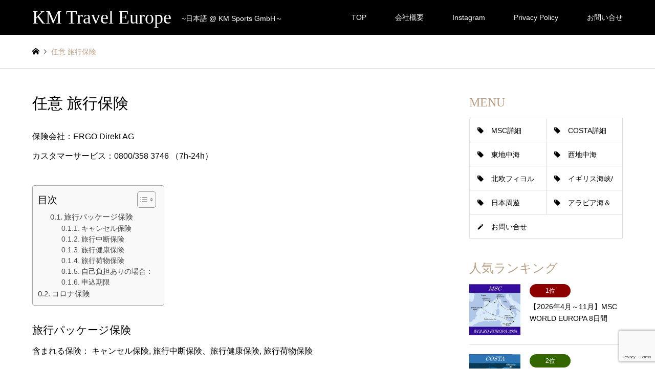

--- FILE ---
content_type: text/html; charset=UTF-8
request_url: https://km-travel.eu/individual-insurance/
body_size: 43386
content:
<!DOCTYPE html>
<html lang="ja">
<head>
<meta charset="UTF-8">
<!--[if IE]><meta http-equiv="X-UA-Compatible" content="IE=edge"><![endif]-->
<meta name="viewport" content="width=device-width">
<title>任意 旅行保険 | KM Travel Europe</title>
<meta name="description" content="保険会社：ERGO Direkt AGカスタマーサービス：0800/358 3746 （7h-24h）旅行パッケージ保険含まれる保険： キャンセル保険,  旅行中断保険、旅行健康保険, 旅行荷物保険キャンセル保険...">
<link rel="pingback" href="https://km-travel.eu/xmlrpc.php">
<link rel="shortcut icon" href="https://km-travel.eu/wp-content/uploads/2020/08/animated_favicon1.gif">

<!-- All In One SEO Pack 3.6.2[193,226] -->
<script type="application/ld+json" class="aioseop-schema">{"@context":"https://schema.org","@graph":[{"@type":"Organization","@id":"https://km-travel.eu/#organization","url":"https://km-travel.eu/","name":"KM Travel Europe","sameAs":[]},{"@type":"WebSite","@id":"https://km-travel.eu/#website","url":"https://km-travel.eu/","name":"KM Travel Europe","publisher":{"@id":"https://km-travel.eu/#organization"},"potentialAction":{"@type":"SearchAction","target":"https://km-travel.eu/?s={search_term_string}","query-input":"required name=search_term_string"}},{"@type":"WebPage","@id":"https://km-travel.eu/individual-insurance/#webpage","url":"https://km-travel.eu/individual-insurance/","inLanguage":"ja","name":"任意 旅行保険","isPartOf":{"@id":"https://km-travel.eu/#website"},"breadcrumb":{"@id":"https://km-travel.eu/individual-insurance/#breadcrumblist"},"datePublished":"2021-11-15T14:14:35+00:00","dateModified":"2021-11-15T14:14:36+00:00"},{"@type":"BreadcrumbList","@id":"https://km-travel.eu/individual-insurance/#breadcrumblist","itemListElement":[{"@type":"ListItem","position":1,"item":{"@type":"WebPage","@id":"https://km-travel.eu/","url":"https://km-travel.eu/","name":"KM Travel Europe "}},{"@type":"ListItem","position":2,"item":{"@type":"WebPage","@id":"https://km-travel.eu/individual-insurance/","url":"https://km-travel.eu/individual-insurance/","name":"任意 旅行保険"}}]}]}</script>
<link rel="canonical" href="https://km-travel.eu/individual-insurance/" />
<!-- All In One SEO Pack -->
<link rel='dns-prefetch' href='//www.google.com' />
<link rel='dns-prefetch' href='//s.w.org' />
<link rel="alternate" type="application/rss+xml" title="KM Travel Europe &raquo; フィード" href="https://km-travel.eu/feed/" />
<link rel="alternate" type="application/rss+xml" title="KM Travel Europe &raquo; コメントフィード" href="https://km-travel.eu/comments/feed/" />
		<script type="text/javascript">
			window._wpemojiSettings = {"baseUrl":"https:\/\/s.w.org\/images\/core\/emoji\/12.0.0-1\/72x72\/","ext":".png","svgUrl":"https:\/\/s.w.org\/images\/core\/emoji\/12.0.0-1\/svg\/","svgExt":".svg","source":{"concatemoji":"https:\/\/km-travel.eu\/wp-includes\/js\/wp-emoji-release.min.js?ver=5.4.18"}};
			/*! This file is auto-generated */
			!function(e,a,t){var n,r,o,i=a.createElement("canvas"),p=i.getContext&&i.getContext("2d");function s(e,t){var a=String.fromCharCode;p.clearRect(0,0,i.width,i.height),p.fillText(a.apply(this,e),0,0);e=i.toDataURL();return p.clearRect(0,0,i.width,i.height),p.fillText(a.apply(this,t),0,0),e===i.toDataURL()}function c(e){var t=a.createElement("script");t.src=e,t.defer=t.type="text/javascript",a.getElementsByTagName("head")[0].appendChild(t)}for(o=Array("flag","emoji"),t.supports={everything:!0,everythingExceptFlag:!0},r=0;r<o.length;r++)t.supports[o[r]]=function(e){if(!p||!p.fillText)return!1;switch(p.textBaseline="top",p.font="600 32px Arial",e){case"flag":return s([127987,65039,8205,9895,65039],[127987,65039,8203,9895,65039])?!1:!s([55356,56826,55356,56819],[55356,56826,8203,55356,56819])&&!s([55356,57332,56128,56423,56128,56418,56128,56421,56128,56430,56128,56423,56128,56447],[55356,57332,8203,56128,56423,8203,56128,56418,8203,56128,56421,8203,56128,56430,8203,56128,56423,8203,56128,56447]);case"emoji":return!s([55357,56424,55356,57342,8205,55358,56605,8205,55357,56424,55356,57340],[55357,56424,55356,57342,8203,55358,56605,8203,55357,56424,55356,57340])}return!1}(o[r]),t.supports.everything=t.supports.everything&&t.supports[o[r]],"flag"!==o[r]&&(t.supports.everythingExceptFlag=t.supports.everythingExceptFlag&&t.supports[o[r]]);t.supports.everythingExceptFlag=t.supports.everythingExceptFlag&&!t.supports.flag,t.DOMReady=!1,t.readyCallback=function(){t.DOMReady=!0},t.supports.everything||(n=function(){t.readyCallback()},a.addEventListener?(a.addEventListener("DOMContentLoaded",n,!1),e.addEventListener("load",n,!1)):(e.attachEvent("onload",n),a.attachEvent("onreadystatechange",function(){"complete"===a.readyState&&t.readyCallback()})),(n=t.source||{}).concatemoji?c(n.concatemoji):n.wpemoji&&n.twemoji&&(c(n.twemoji),c(n.wpemoji)))}(window,document,window._wpemojiSettings);
		</script>
		<style type="text/css">
img.wp-smiley,
img.emoji {
	display: inline !important;
	border: none !important;
	box-shadow: none !important;
	height: 1em !important;
	width: 1em !important;
	margin: 0 .07em !important;
	vertical-align: -0.1em !important;
	background: none !important;
	padding: 0 !important;
}
</style>
	<link rel='stylesheet' id='style-css'  href='https://km-travel.eu/wp-content/themes/gensen_tcd050/style.css?ver=1.9.1' type='text/css' media='all' />
<link rel='stylesheet' id='sb_instagram_styles-css'  href='https://km-travel.eu/wp-content/plugins/instagram-feed/css/sbi-styles.min.css?ver=2.8.1' type='text/css' media='all' />
<link rel='stylesheet' id='wp-block-library-css'  href='https://km-travel.eu/wp-includes/css/dist/block-library/style.min.css?ver=5.4.18' type='text/css' media='all' />
<link rel='stylesheet' id='contact-form-7-css'  href='https://km-travel.eu/wp-content/plugins/contact-form-7/includes/css/styles.css?ver=5.2.1' type='text/css' media='all' />
<link rel='stylesheet' id='ez-toc-css'  href='https://km-travel.eu/wp-content/plugins/easy-table-of-contents/assets/css/screen.min.css?ver=2.0.45.2' type='text/css' media='all' />
<style id='ez-toc-inline-css' type='text/css'>
div#ez-toc-container p.ez-toc-title {font-size: 120%;}div#ez-toc-container p.ez-toc-title {font-weight: 500;}div#ez-toc-container ul li {font-size: 95%;}div#ez-toc-container nav ul ul li ul li {font-size: 90%!important;}
.ez-toc-container-direction {direction: ltr;}.ez-toc-counter ul{counter-reset: item;}.ez-toc-counter nav ul li a::before {content: counters(item, ".", decimal) ". ";display: inline-block;counter-increment: item;flex-grow: 0;flex-shrink: 0;margin-right: .2em; float: left;}.ez-toc-widget-direction {direction: ltr;}.ez-toc-widget-container ul{counter-reset: item;}.ez-toc-widget-container nav ul li a::before {content: counters(item, ".", decimal) ". ";display: inline-block;counter-increment: item;flex-grow: 0;flex-shrink: 0;margin-right: .2em; float: left;}
</style>
<script type='text/javascript' src='https://km-travel.eu/wp-includes/js/jquery/jquery.js?ver=1.12.4-wp'></script>
<script type='text/javascript' src='https://km-travel.eu/wp-includes/js/jquery/jquery-migrate.min.js?ver=1.4.1'></script>
<script type='text/javascript'>
jQuery(document).ready(function(){document.querySelectorAll(".ez-toc-section").forEach(t=>{t.setAttribute("ez-toc-data-id","#"+decodeURI(t.getAttribute("id")))}),jQuery("a.ez-toc-link").click(function(){let t=jQuery(this).attr("href"),e=jQuery("#wpadminbar"),i=0;30>30&&(i=30),e.length&&(i+=e.height()),jQuery('[ez-toc-data-id="'+decodeURI(t)+'"]').length>0&&(i=jQuery('[ez-toc-data-id="'+decodeURI(t)+'"]').offset().top-i),jQuery("html, body").animate({scrollTop:i},500)})});
</script>
<link rel='https://api.w.org/' href='https://km-travel.eu/wp-json/' />
<link rel='shortlink' href='https://km-travel.eu/?p=1321' />
<link rel="alternate" type="application/json+oembed" href="https://km-travel.eu/wp-json/oembed/1.0/embed?url=https%3A%2F%2Fkm-travel.eu%2Findividual-insurance%2F" />
<link rel="alternate" type="text/xml+oembed" href="https://km-travel.eu/wp-json/oembed/1.0/embed?url=https%3A%2F%2Fkm-travel.eu%2Findividual-insurance%2F&#038;format=xml" />

<link rel="stylesheet" href="https://km-travel.eu/wp-content/themes/gensen_tcd050/css/design-plus.css?ver=1.9.1">
<link rel="stylesheet" href="https://km-travel.eu/wp-content/themes/gensen_tcd050/css/sns-botton.css?ver=1.9.1">
<link rel="stylesheet" href="https://km-travel.eu/wp-content/themes/gensen_tcd050/css/responsive.css?ver=1.9.1">
<link rel="stylesheet" href="https://km-travel.eu/wp-content/themes/gensen_tcd050/css/footer-bar.css?ver=1.9.1">

<script src="https://km-travel.eu/wp-content/themes/gensen_tcd050/js/jquery.easing.1.3.js?ver=1.9.1"></script>
<script src="https://km-travel.eu/wp-content/themes/gensen_tcd050/js/jquery.textOverflowEllipsis.js?ver=1.9.1"></script>
<script src="https://km-travel.eu/wp-content/themes/gensen_tcd050/js/jscript.js?ver=1.9.1"></script>
<script src="https://km-travel.eu/wp-content/themes/gensen_tcd050/js/comment.js?ver=1.9.1"></script>
<script src="https://km-travel.eu/wp-content/themes/gensen_tcd050/js/jquery.chosen.min.js?ver=1.9.1"></script>
<link rel="stylesheet" href="https://km-travel.eu/wp-content/themes/gensen_tcd050/css/jquery.chosen.css?ver=1.9.1">

<style type="text/css">
body, input, textarea, select { font-family: Arial, "ヒラギノ角ゴ ProN W3", "Hiragino Kaku Gothic ProN", "メイリオ", Meiryo, sans-serif; }
.rich_font { font-family: "Times New Roman" , "游明朝" , "Yu Mincho" , "游明朝体" , "YuMincho" , "ヒラギノ明朝 Pro W3" , "Hiragino Mincho Pro" , "HiraMinProN-W3" , "HGS明朝E" , "ＭＳ Ｐ明朝" , "MS PMincho" , serif; font-weight:500; }

#header_logo #logo_text .logo { font-size:36px; }
#header_logo_fix #logo_text_fixed .logo { font-size:36px; }
#footer_logo .logo_text { font-size:36px; }
#post_title { font-size:30px; }
.post_content { font-size:16px; }
#archive_headline { font-size:42px; }
#archive_desc { font-size:16px; }
  
@media screen and (max-width:1024px) {
  #header_logo #logo_text .logo { font-size:26px; }
  #header_logo_fix #logo_text_fixed .logo { font-size:26px; }
  #footer_logo .logo_text { font-size:26px; }
  #post_title { font-size:18px; }
  .post_content { font-size:14px; }
  #archive_headline { font-size:20px; }
  #archive_desc { font-size:14px; }
}


#site_wrap { display:none; }
#site_loader_overlay {
  background: #fff;
  opacity: 1;
  position: fixed;
  top: 0px;
  left: 0px;
  width: 100%;
  height: 100%;
  width: 100vw;
  height: 100vh;
  z-index: 99999;
}

/* type1 */
#site_loader_animation {
  margin: -25.5px 0 0 -25.5px;
  width: 48px;
  height: 48px;
  font-size: 10px;
  text-indent: -9999em;
  position: fixed;
  top: 50%;
  left: 50%;
  border: 3px solid rgba(182,158,132,0.2);
  border-top-color: #b69e84;
  border-radius: 50%;
  -webkit-animation: loading-circle 1.1s infinite linear;
  animation: loading-circle 1.1s infinite linear;
}
@-webkit-keyframes loading-circle {
  0% { -webkit-transform: rotate(0deg); transform: rotate(0deg); }
  100% { -webkit-transform: rotate(360deg); transform: rotate(360deg); }
}
@keyframes loading-circle {
  0% { -webkit-transform: rotate(0deg); transform: rotate(0deg); }
  100% { -webkit-transform: rotate(360deg); transform: rotate(360deg);
  }
}


.image {
overflow: hidden;
-webkit-backface-visibility: hidden;
backface-visibility: hidden;
-webkit-transition-duration: .35s;
-moz-transition-duration: .35s;
-ms-transition-duration: .35s;
-o-transition-duration: .35s;
transition-duration: .35s;
}
.image img {
-webkit-backface-visibility: hidden;
backface-visibility: hidden;
-webkit-transform: scale(1);
-webkit-transition-property: opacity, scale, -webkit-transform, transform;
-webkit-transition-duration: .35s;
-moz-transform: scale(1);
-moz-transition-property: opacity, scale, -moz-transform, transform;
-moz-transition-duration: .35s;
-ms-transform: scale(1);
-ms-transition-property: opacity, scale, -ms-transform, transform;
-ms-transition-duration: .35s;
-o-transform: scale(1);
-o-transition-property: opacity, scale, -o-transform, transform;
-o-transition-duration: .35s;
transform: scale(1);
transition-property: opacity, scale, transform;
transition-duration: .35s;
}
.image:hover img, a:hover .image img {
-webkit-transform: scale(1.2);
-moz-transform: scale(1.2);
-ms-transform: scale(1.2);
-o-transform: scale(1.2);
transform: scale(1.2);
}
.introduce_list_col a:hover .image img {
-webkit-transform: scale(1.2) translate3d(-41.66%, 0, 0);
-moz-transform: scale(1.2) translate3d(-41.66%, 0, 0);
-ms-transform: scale(1.2) translate3d(-41.66%, 0, 0);
-o-transform: scale(1.2) translate3d(-41.66%, 0, 0);
transform: scale(1.2) translate3d(-41.66%, 0, 0);
}


.archive_filter .button input:hover, .archive_sort dt,#post_pagination p, #post_pagination a:hover, #return_top a, .c-pw__btn,
#comment_header ul li a:hover, #comment_header ul li.comment_switch_active a, #comment_header #comment_closed p,
#introduce_slider .slick-dots li button:hover, #introduce_slider .slick-dots li.slick-active button
{ background-color:#b69e84; }

#comment_header ul li.comment_switch_active a, #comment_header #comment_closed p, #guest_info input:focus, #comment_textarea textarea:focus
{ border-color:#b69e84; }

#comment_header ul li.comment_switch_active a:after, #comment_header #comment_closed p:after
{ border-color:#b69e84 transparent transparent transparent; }

.header_search_inputs .chosen-results li[data-option-array-index="0"]
{ background-color:#b69e84 !important; border-color:#b69e84; }

a:hover, #bread_crumb li a:hover, #bread_crumb li.home a:hover:before, #bread_crumb li.last,
#archive_headline, .archive_header .headline, .archive_filter_headline, #related_post .headline,
#introduce_header .headline, .introduce_list_col .info .title, .introduce_archive_banner_link a:hover,
#recent_news .headline, #recent_news li a:hover, #comment_headline,
.side_headline, ul.banner_list li a:hover .caption, .footer_headline, .footer_widget a:hover,
#index_news .entry-date, #index_news_mobile .entry-date, .cb_content-carousel a:hover .image .title
{ color:#b69e84; }

#index_news_mobile .archive_link a:hover, .cb_content-blog_list .archive_link a:hover, #load_post a:hover, #submit_comment:hover, .c-pw__btn:hover
{ background-color:#92785f; }

#header_search select:focus, .header_search_inputs .chosen-with-drop .chosen-single span, #footer_contents a:hover, #footer_nav a:hover, #footer_social_link li:hover:before,
#header_slider .slick-arrow:hover, .cb_content-carousel .slick-arrow:hover
{ color:#92785f; }

.post_content a { color:#b69e84; }

#header_search, #index_header_search { background-color:; }

#footer_nav { background-color:; }
#footer_contents { background-color:; }

#header_search_submit { background-color:rgba(0,0,0,); }
#header_search_submit:hover { background-color:rgba(0,0,0,); }
.cat-category { background-color:#999999 !important; }
.cat-category2 { background-color:#000000 !important; }
.cat-category3 { background-color:#b69e84 !important; }
.cat-category4 { background-color:#999999 !important; }
.cat-category5 { background-color:#000000 !important; }

@media only screen and (min-width:1025px) {
  #global_menu ul ul a { background-color:#b69e84; }
  #global_menu ul ul a:hover, #global_menu ul ul .current-menu-item > a { background-color:#92785f; }
  #header_top { background-color:; }
  .has_header_content #header_top { background-color:rgba(0,0,0,); }
  .fix_top.header_fix #header_top { background-color:rgba(0,0,0,); }
  #header_logo a, #global_menu > ul > li > a { color:; }
  #header_logo_fix a, .fix_top.header_fix #global_menu > ul > li > a { color:; }
  .has_header_content #index_header_search { background-color:rgba(0,0,0,); }
}
@media screen and (max-width:1024px) {
  #global_menu { background-color:#b69e84; }
  #global_menu a:hover, #global_menu .current-menu-item > a { background-color:#92785f; }
  #header_top { background-color:; }
  #header_top a, #header_top a:before { color: !important; }
  .mobile_fix_top.header_fix #header_top, .mobile_fix_top.header_fix #header.active #header_top { background-color:rgba(0,0,0,); }
  .mobile_fix_top.header_fix #header_top a, .mobile_fix_top.header_fix #header_top a:before { color: !important; }
  .archive_sort dt { color:#b69e84; }
  .post-type-archive-news #recent_news .show_date li .date { color:#b69e84; }
}



</style>

<style type="text/css"></style>	<!-- Global site tag (gtag.js) - Google Analytics -->
<script async src="https://www.googletagmanager.com/gtag/js?id=G-7MDR55MHGY"></script>
<script>
  window.dataLayer = window.dataLayer || [];
  function gtag(){dataLayer.push(arguments);}
  gtag('js', new Date());

  gtag('config', 'G-7MDR55MHGY');
</script>
<script>
function submitStop(e){
  if (!e) var e = window.event;
  if(e.keyCode == 13)
  return false;
}
window.onload = function (){
  var list = document.getElementsByTagName("input");
  for(var i=0; i<list.length; i++){
    if(list[i].type == 'email' || list[i].type == 'password'|| list[i].type == 'text'|| list[i].type == 'number'|| list[i].type == 'tel'){
      list[i].onkeypress = function (event){
        return submitStop(event);
      };
    }
  }
}
</script>	
</head>
	
	
<body id="body" class="page-template-default page page-id-1321">

<div id="site_loader_overlay">
 <div id="site_loader_animation">
 </div>
</div>

 <div id="header">
  <div id="header_top">
   <div class="inner clearfix">
    <div id="header_logo">
     <div id="logo_text">
 <h1 class="logo"><a href="https://km-travel.eu/"><span class="rich_font">KM Travel Europe</span><span class="desc">~日本語 @ KM Sports GmbH～</span></a></h1>
</div>
    </div>
    <div id="header_logo_fix">
     <div id="logo_image_fixed">
 <p class="logo rich_font"><a href="https://km-travel.eu/" title="KM Travel Europe"><img src="https://km-travel.eu/wp-content/uploads/2020/08/km.jpg?1769109848" alt="KM Travel Europe" title="KM Travel Europe" /></a></p>
</div>
    </div>
    <a href="#" class="menu_button"><span>menu</span></a>
    <div id="global_menu">
     <ul id="menu-km-travel" class="menu"><li id="menu-item-823" class="menu-item menu-item-type-custom menu-item-object-custom menu-item-home menu-item-823"><a href="http://km-travel.eu/">TOP</a></li>
<li id="menu-item-1211" class="menu-item menu-item-type-post_type menu-item-object-page menu-item-1211"><a href="https://km-travel.eu/company/">会社概要</a></li>
<li id="menu-item-41" class="menu-item menu-item-type-custom menu-item-object-custom menu-item-41"><a href="https://www.instagram.com/km_travel_europe/">Instagram</a></li>
<li id="menu-item-1208" class="menu-item menu-item-type-post_type menu-item-object-page menu-item-1208"><a href="https://km-travel.eu/privacypolicy/">Privacy Policy</a></li>
<li id="menu-item-222" class="menu-item menu-item-type-post_type menu-item-object-page menu-item-222"><a href="https://km-travel.eu/contact/">お問い合せ</a></li>
</ul>    </div>
   </div>
  </div>
 </div><!-- END #header -->

 <div id="main_contents" class="clearfix">


<div id="breadcrumb">
 <ul class="inner clearfix" itemscope itemtype="http://schema.org/BreadcrumbList">
  <li itemprop="itemListElement" itemscope itemtype="http://schema.org/ListItem" class="home"><a itemprop="item" href="https://km-travel.eu/"><span itemprop="name">ホーム</span></a><meta itemprop="position" content="1" /></li>

  <li itemprop="itemListElement" itemscope itemtype="http://schema.org/ListItem" class="last"><span itemprop="name">任意 旅行保険</span><meta itemprop="position" content="2" /></li>

 </ul>
</div>


<div id="main_col" class="clearfix">

 <div id="left_col">


 <div id="article">

  <h2 id="post_title" class="rich_font">任意 旅行保険</h2>

  <div class="post_content clearfix">
   
<p>保険会社：ERGO Direkt AG<br>カスタマーサービス：0800/358 3746 （7h-24h）</p>



<div id="ez-toc-container" class="ez-toc-v2_0_45_2 counter-hierarchy ez-toc-counter ez-toc-grey ez-toc-container-direction">
<div class="ez-toc-title-container">
<p class="ez-toc-title">目次</p>
<span class="ez-toc-title-toggle"><a href="#" class="ez-toc-pull-right ez-toc-btn ez-toc-btn-xs ez-toc-btn-default ez-toc-toggle" aria-label="ez-toc-toggle-icon-1"><label for="item-69727958d2296" aria-label="Table of Content"><span style="display: flex;align-items: center;width: 35px;height: 30px;justify-content: center;direction:ltr;"><svg style="fill: #999;color:#999" xmlns="http://www.w3.org/2000/svg" class="list-377408" width="20px" height="20px" viewBox="0 0 24 24" fill="none"><path d="M6 6H4v2h2V6zm14 0H8v2h12V6zM4 11h2v2H4v-2zm16 0H8v2h12v-2zM4 16h2v2H4v-2zm16 0H8v2h12v-2z" fill="currentColor"></path></svg><svg style="fill: #999;color:#999" class="arrow-unsorted-368013" xmlns="http://www.w3.org/2000/svg" width="10px" height="10px" viewBox="0 0 24 24" version="1.2" baseProfile="tiny"><path d="M18.2 9.3l-6.2-6.3-6.2 6.3c-.2.2-.3.4-.3.7s.1.5.3.7c.2.2.4.3.7.3h11c.3 0 .5-.1.7-.3.2-.2.3-.5.3-.7s-.1-.5-.3-.7zM5.8 14.7l6.2 6.3 6.2-6.3c.2-.2.3-.5.3-.7s-.1-.5-.3-.7c-.2-.2-.4-.3-.7-.3h-11c-.3 0-.5.1-.7.3-.2.2-.3.5-.3.7s.1.5.3.7z"/></svg></span></label><input  type="checkbox" id="item-69727958d2296"></a></span></div>
<nav><ul class='ez-toc-list ez-toc-list-level-1 ' ><ul class='ez-toc-list-level-3'><li class='ez-toc-heading-level-3'><a class="ez-toc-link ez-toc-heading-1" href="#%E6%97%85%E8%A1%8C%E3%83%91%E3%83%83%E3%82%B1%E3%83%BC%E3%82%B8%E4%BF%9D%E9%99%BA" title="旅行パッケージ保険">旅行パッケージ保険</a><ul class='ez-toc-list-level-4'><li class='ez-toc-heading-level-4'><a class="ez-toc-link ez-toc-heading-2" href="#%E3%82%AD%E3%83%A3%E3%83%B3%E3%82%BB%E3%83%AB%E4%BF%9D%E9%99%BA" title="キャンセル保険">キャンセル保険</a></li><li class='ez-toc-page-1 ez-toc-heading-level-4'><a class="ez-toc-link ez-toc-heading-3" href="#%E6%97%85%E8%A1%8C%E4%B8%AD%E6%96%AD%E4%BF%9D%E9%99%BA" title="旅行中断保険">旅行中断保険</a></li><li class='ez-toc-page-1 ez-toc-heading-level-4'><a class="ez-toc-link ez-toc-heading-4" href="#%E6%97%85%E8%A1%8C%E5%81%A5%E5%BA%B7%E4%BF%9D%E9%99%BA" title="旅行健康保険">旅行健康保険</a></li><li class='ez-toc-page-1 ez-toc-heading-level-4'><a class="ez-toc-link ez-toc-heading-5" href="#%E6%97%85%E8%A1%8C%E8%8D%B7%E7%89%A9%E4%BF%9D%E9%99%BA" title="旅行荷物保険">旅行荷物保険</a></li><li class='ez-toc-page-1 ez-toc-heading-level-4'><a class="ez-toc-link ez-toc-heading-6" href="#%E8%87%AA%E5%B7%B1%E8%B2%A0%E6%8B%85%E3%81%82%E3%82%8A%E3%81%AE%E5%A0%B4%E5%90%88%EF%BC%9A" title="自己負担ありの場合：">自己負担ありの場合：</a></li><li class='ez-toc-page-1 ez-toc-heading-level-4'><a class="ez-toc-link ez-toc-heading-7" href="#%E7%94%B3%E8%BE%BC%E6%9C%9F%E9%99%90" title="申込期限">申込期限</a></li></ul></li></ul></li><li class='ez-toc-page-1 ez-toc-heading-level-2'><a class="ez-toc-link ez-toc-heading-8" href="#%E3%82%B3%E3%83%AD%E3%83%8A%E4%BF%9D%E9%99%BA" title="コロナ保険">コロナ保険</a></li></ul></nav></div>
<h3><span class="ez-toc-section" id="%E6%97%85%E8%A1%8C%E3%83%91%E3%83%83%E3%82%B1%E3%83%BC%E3%82%B8%E4%BF%9D%E9%99%BA"></span>旅行パッケージ保険<span class="ez-toc-section-end"></span></h3>



<p>含まれる保険： キャンセル保険,  旅行中断保険、旅行健康保険, 旅行荷物保険</p>



<h4><span class="ez-toc-section" id="%E3%82%AD%E3%83%A3%E3%83%B3%E3%82%BB%E3%83%AB%E4%BF%9D%E9%99%BA"></span>キャンセル保険<span class="ez-toc-section-end"></span></h4>



<p>対象：<br>1．契約したご旅行を、下記適用条件に沿いキャンセルした場合の、正式なキャンセル料金が保険対象となります。<br>2．契約したご旅行が下記適用条件を理由に遅れが生じた場合の追加移動費用、使用しなかった移動費用が保険対象となります。</p>



<p>適用条件：<br>・保険がかけられる前の6か月間に治療されなかった予期しない深刻な病気または既存の病気の悪化。  医師の診断書の提出が必要<br>・重大な事故による負傷<br>・死亡<br>・妊娠、及び 妊娠による合併症<br>・火災、水害などによる所有自宅の災害<br>・運用上の理由による解雇による失業<br><br>対象外：離婚、外務省の渡航勧告、ストライキ&nbsp;及び&nbsp;渡航先の戦争、個人の理由によるキャンセル</p>



<h4><span class="ez-toc-section" id="%E6%97%85%E8%A1%8C%E4%B8%AD%E6%96%AD%E4%BF%9D%E9%99%BA"></span>旅行中断保険<span class="ez-toc-section-end"></span></h4>



<p>対象：<br>1．契約したご旅行を、下記適用条件に沿い中断した場合の、現地にて利用しない部分と帰路の旅費が保険対象となります。</p>



<p>適用条件：<br>・保険がかけられる前の6か月間に治療されなかった予期しない深刻な病気または既存の病気の悪化。  医師の診断書の提出が必要<br>・重大な事故による負傷<br>・死亡<br>・妊娠、及び 妊娠による合併症<br>・火災、水害などによる所有自宅の災害</p>



<h4><span class="ez-toc-section" id="%E6%97%85%E8%A1%8C%E5%81%A5%E5%BA%B7%E4%BF%9D%E9%99%BA"></span>旅行健康保険<span class="ez-toc-section-end"></span></h4>



<p>旅行中に病気や事故が発生した場合、以下の費用を負担します。<br>・手術、薬、治療など、医学的に必要な外来または入院による&nbsp;治療。<br>・痛みを和らげる歯科治療。<br>・妊娠合併症の治療。<br>・旅行中必要な医療補助具のレンタル（車いす、歩行補助具）<br>・医療トランスポートと荷物の自宅へのお届け<br>・緊急電話サービス（24H）<br>    ‐費用負担保証（15.000 €まで）<br>　‐ 連れ人の病院までのオーガナイズ<br>　‐お子様または連れ人の帰還のオーガナイズ </p>



<h4><span class="ez-toc-section" id="%E6%97%85%E8%A1%8C%E8%8D%B7%E7%89%A9%E4%BF%9D%E9%99%BA"></span>旅行荷物保険<span class="ez-toc-section-end"></span></h4>



<p>・旅行中に荷物を紛失または破損した場合の現在の価値価格または修理費用。<br>　第三者による行為または自然災害（洪水、雪崩、地震など）が原因であること。<br>・受託手荷物が&nbsp;運送業者の管理下にある間に破損または紛失した場合の修理費用。<br>・荷物の配達が遅れた場合に必要な代替え品 購入費用（250€まで）<br>・現金の紛失は対象外<br>・上限：個人2000€まで　家族：4000€まで</p>



<h4><span class="ez-toc-section" id="%E8%87%AA%E5%B7%B1%E8%B2%A0%E6%8B%85%E3%81%82%E3%82%8A%E3%81%AE%E5%A0%B4%E5%90%88%EF%BC%9A"></span>自己負担ありの場合：<span class="ez-toc-section-end"></span></h4>



<ul><li>キャンセル保険:&nbsp;20 % （最低25€／1名様）</li><li>旅行中断保険:&nbsp;20 % （最低25€／1名様）</li><li>旅行健康保険:&nbsp;100 € </li><li>旅行荷物保険:&nbsp;100 €</li></ul>



<p>詳細（独語）：<a href="https://www.ergo.de/bin/ergo/public/dam.download.inline.2021-07-16T06-51-52-584/content/dam/ergo/pdf/kranken/reise/gruppenreise-tarifblatt.pdf" target="_blank" rel="noreferrer noopener">PDF</a><br>※上記の保険の一部を選んで保険のお申込みも可能です。<br>※料金は旅行代金によって異なります。詳しくはお問合せ下さい。</p>



<h4><span class="ez-toc-section" id="%E7%94%B3%E8%BE%BC%E6%9C%9F%E9%99%90"></span>申込期限<span class="ez-toc-section-end"></span></h4>



<p>旅行の予約&nbsp;<strong>直後、遅くとも出発日の30日前まで</strong>。<br>旅行開始30日を切っている場合は予約と同時、遅くとも3営業日以内。</p>



<h2><span class="ez-toc-section" id="%E3%82%B3%E3%83%AD%E3%83%8A%E4%BF%9D%E9%99%BA"></span>コロナ保険<span class="ez-toc-section-end"></span></h2>



<p>上記、旅行保険パッケージをお申込みいただいた上で、追加で加入可能となります。自己負担あり：13€／1名様　自己負担なし：15€／1名様</p>



<p>条件： （上記、キャンセル保険の条件に下記が加わります。）<br>・コロナによる死亡、病気<br>・コロナ感染、または疑惑による隔離対象になった場合 （個人理由または命令による隔離）<br>・交通機関の拒否（高熱によるエアラインの搭乗拒否等）<br>・入国の拒否<br>・本人 又は 同乗者のコロナ感染等で旅程通りツアーが終了できない場合、追加の宿泊費用1000€までの補償</p>
     </div>

 </div><!-- END #article -->


 </div><!-- END #left_col -->

 <div id="side_col">
  <div class="widget side_widget clearfix tcdw_icon_menu_list_widget" id="tcdw_icon_menu_list_widget-7">
<h3 class="side_headline rich_font">MENU</h3>
<ol class="clearfix">
 <li class="width-half has-menu-icon menu-icon-tag"><a href="http://km-travel.eu/category3/msc/">MSC詳細</a></li>
 <li class="width-half has-menu-icon menu-icon-tag"><a href="http://km-travel.eu/category3/costa/">COSTA詳細</a></li>
 <li class="width-half has-menu-icon menu-icon-tag"><a href="http://km-travel.eu/category4/east-mediterranean-sea/">東地中海</a></li>
 <li class="width-half has-menu-icon menu-icon-tag"><a href="http://km-travel.eu/category4/western-mediterranean-sea/">西地中海</a></li>
 <li class="width-half has-menu-icon menu-icon-tag"><a href="https://km-travel.eu/category4/fjord/">北欧フィヨルド/バルト海</a></li>
 <li class="width-half has-menu-icon menu-icon-tag"><a href="https://km-travel.eu/category4/englisch-kanarisch-sea/">イギリス海峡/カナリア諸島</a></li>
 <li class="width-half has-menu-icon menu-icon-tag"><a href="http://km-travel.eu/category4/japan/">日本周遊</a></li>
 <li class="width-half has-menu-icon menu-icon-tag"><a href="http://km-travel.eu/category4/other/">アラビア海＆カリブ海</a></li>
 <li class="width-full has-menu-icon menu-icon-mode_edit"><a href="http://km-travel.eu/contact/">お問い合せ</a></li>
</ol>
</div>
<div class="widget side_widget clearfix tcdw_ranking_list_widget" id="tcdw_ranking_list_widget-2">
<h3 class="side_headline rich_font">人気ランキング</h3>
<ol>
 <li class="clearfix">
  <a href="https://km-travel.eu/introduce/2026-msc-world-europa/">
   <div class="image">
    <img width="150" height="150" src="https://km-travel.eu/wp-content/uploads/2025/07/worldeuropa2026-150x150.jpg" class="attachment-size1 size-size1 wp-post-image" alt="" />   </div>
   <div class="info">
    <div class="rank rank-1" style="background:#8c0000">1位</div>
    <h4 class="title">【2026年4月～11月】MSC WORLD EUROPA 8日間</h4>
   </div>
  </a>
 </li>
 <li class="clearfix">
  <a href="https://km-travel.eu/introduce/costa-fortuna-2026/">
   <div class="image">
    <img width="150" height="150" src="https://km-travel.eu/wp-content/uploads/2025/07/forutna2026-1-150x150.jpg" class="attachment-size1 size-size1 wp-post-image" alt="" />   </div>
   <div class="info">
    <div class="rank rank-2" style="background:#336601">2位</div>
    <h4 class="title">【2026年5月~9月】COSTA FORTUNA 8日間</h4>
   </div>
  </a>
 </li>
 <li class="clearfix">
  <a href="https://km-travel.eu/introduce/msc-euribia-2026/">
   <div class="image">
    <img width="150" height="150" src="https://km-travel.eu/wp-content/uploads/2023/09/euribia26-150x150.jpg" class="attachment-size1 size-size1 wp-post-image" alt="" />   </div>
   <div class="info">
    <div class="rank rank-3" style="background:#d96d00">3位</div>
    <h4 class="title">【2026年5月~10月】MSC EURIBIA 8日間</h4>
   </div>
  </a>
 </li>
 <li class="clearfix">
  <a href="https://km-travel.eu/introduce/costa-toscana-2026/">
   <div class="image">
    <img width="150" height="150" src="https://km-travel.eu/wp-content/uploads/2025/07/toscana2026-150x150.jpg" class="attachment-size1 size-size1 wp-post-image" alt="" />   </div>
   <div class="info">
    <div class="rank rank-4" style="background:#aaaaaa">4位</div>
    <h4 class="title">【2026年3月~11月】COSTA TOSCANA 8日間</h4>
   </div>
  </a>
 </li>
 <li class="clearfix">
  <a href="https://km-travel.eu/introduce/msc-meraviglia-2026/">
   <div class="image">
    <img width="150" height="150" src="https://km-travel.eu/wp-content/uploads/2025/07/meraviglia2026-150x150.jpg" class="attachment-size1 size-size1 wp-post-image" alt="" />   </div>
   <div class="info">
    <div class="rank rank-5" style="background:#aaaaaa">5位</div>
    <h4 class="title">【2026年5月～10月】MSC  MERAVIGLIA 8日間</h4>
   </div>
  </a>
 </li>
</ol>
</div>
<div class="widget side_widget clearfix tcdw_banner_list_widget" id="tcdw_banner_list_widget-2">

<ul class="banner_list">
<li><a href="https://youtu.be/9mc5y4Z-GBM" target="_blank"><div class="image"><img src="https://km-travel.eu/wp-content/uploads/2021/02/banner_intern.jpg" alt="" /></div></a></li>
</ul>
</div>
<div class="widget side_widget clearfix widget_instagram-feed-widget" id="instagram-feed-widget-2">
<h3 class="side_headline rich_font">@km_taravel_europe</h3>

<div id="sb_instagram" class="sbi sbi_col_4  sbi_width_resp sbi_disable_mobile" style="padding-bottom: 10px;width: 100%;" data-feedid="sbi_4245752782135850#20" data-res="auto" data-cols="4" data-num="20" data-shortcode-atts="{}"  data-postid="1321" data-sbi-flags="favorLocal">
	
    <div id="sbi_images" style="padding: 5px;">
		    </div>

	<div id="sbi_load">

	
	    <span class="sbi_follow_btn">
        <a href="https://www.instagram.com/km_travel_europe/"  target="_blank" rel="noopener nofollow"><svg class="svg-inline--fa fa-instagram fa-w-14" aria-hidden="true" data-fa-processed="" aria-label="Instagram" data-prefix="fab" data-icon="instagram" role="img" viewBox="0 0 448 512">
	                <path fill="currentColor" d="M224.1 141c-63.6 0-114.9 51.3-114.9 114.9s51.3 114.9 114.9 114.9S339 319.5 339 255.9 287.7 141 224.1 141zm0 189.6c-41.1 0-74.7-33.5-74.7-74.7s33.5-74.7 74.7-74.7 74.7 33.5 74.7 74.7-33.6 74.7-74.7 74.7zm146.4-194.3c0 14.9-12 26.8-26.8 26.8-14.9 0-26.8-12-26.8-26.8s12-26.8 26.8-26.8 26.8 12 26.8 26.8zm76.1 27.2c-1.7-35.9-9.9-67.7-36.2-93.9-26.2-26.2-58-34.4-93.9-36.2-37-2.1-147.9-2.1-184.9 0-35.8 1.7-67.6 9.9-93.9 36.1s-34.4 58-36.2 93.9c-2.1 37-2.1 147.9 0 184.9 1.7 35.9 9.9 67.7 36.2 93.9s58 34.4 93.9 36.2c37 2.1 147.9 2.1 184.9 0 35.9-1.7 67.7-9.9 93.9-36.2 26.2-26.2 34.4-58 36.2-93.9 2.1-37 2.1-147.8 0-184.8zM398.8 388c-7.8 19.6-22.9 34.7-42.6 42.6-29.5 11.7-99.5 9-132.1 9s-102.7 2.6-132.1-9c-19.6-7.8-34.7-22.9-42.6-42.6-11.7-29.5-9-99.5-9-132.1s-2.6-102.7 9-132.1c7.8-19.6 22.9-34.7 42.6-42.6 29.5-11.7 99.5-9 132.1-9s102.7-2.6 132.1 9c19.6 7.8 34.7 22.9 42.6 42.6 11.7 29.5 9 99.5 9 132.1s2.7 102.7-9 132.1z"></path>
	            </svg>Follow on Instagram</a>
    </span>
	
</div>
	    <span class="sbi_resized_image_data" data-feed-id="sbi_4245752782135850#20" data-resized="[]">
	</span>
	        <div id="sbi_mod_error">
            <span>This error message is only visible to WordPress admins</span><br />
			<div><strong>There has been a problem with your Instagram Feed.</strong></div><div><strong>Error: No posts found.</strong></div>        </div>
		</div>

</div>
 </div>

</div><!-- END #main_col -->


 </div><!-- END #main_contents -->

 <div id="footer">


  <div id="footer_contents">
   <div class="inner">

    <div id="footer_widget" class="footer_widget_type1">
     <div class="widget footer_widget widget_media_image" id="media_image-2">
<h3 class="footer_headline rich_font">Access (Click で Map表示）</h3>
<a href="https://maps.app.goo.gl/hGQNbomTKBGmtHjc7"><img width="293" height="240" src="https://km-travel.eu/wp-content/uploads/2024/06/Adresse.jpg" class="image wp-image-3282  attachment-full size-full" alt="" style="max-width: 100%; height: auto;" /></a></div>
<div class="widget footer_widget widget_media_image" id="media_image-6">
<h3 class="footer_headline rich_font">私がご案内致します</h3>
<img width="300" height="250" src="https://km-travel.eu/wp-content/uploads/2020/09/acsess2.gif" class="image wp-image-819  attachment-full size-full" alt="" style="max-width: 100%; height: auto;" /></div>
<div class="widget footer_widget widget_media_image" id="media_image-5">
<h3 class="footer_headline rich_font">海外インターンシップにご興味ありませんか？（短期年2回実施）</h3>
<a href="https://youtu.be/9mc5y4Z-GBM"><img width="597" height="404" src="https://km-travel.eu/wp-content/uploads/2020/10/travel.png" class="image wp-image-851  attachment-full size-full" alt="" style="max-width: 100%; height: auto;" /></a></div>
    </div>

    <div id="footer_info">
     <div id="footer_logo">
      <div class="logo_area ">
 <p class="logo logo_text rich_font"><a href="https://km-travel.eu/">KM Travel Europe</a></p>
</div>
     </div>

     <ul id="footer_social_link">
      <li class="insta"><a href="https://www.instagram.com/km_travel_europe/" target="_blank">Instagram</a></li>
      <li class="rss"><a href="https://km-travel.eu/feed/" target="_blank">RSS</a></li>
		 <li> <a href="https://lin.ee/HdGn5pm"><img src="https://scdn.line-apps.com/n/line_add_friends/btn/en.png" alt="Add friend" height="36" border="0">LINE</a></li>
     </ul>

<div id="footer_bottom_menu" class="menu-km-travel-container"><ul id="menu-km-travel-1" class="menu"><li class="menu-item menu-item-type-custom menu-item-object-custom menu-item-home menu-item-823"><a href="http://km-travel.eu/">TOP</a></li>
<li class="menu-item menu-item-type-post_type menu-item-object-page menu-item-1211"><a href="https://km-travel.eu/company/">会社概要</a></li>
<li class="menu-item menu-item-type-custom menu-item-object-custom menu-item-41"><a href="https://www.instagram.com/km_travel_europe/">Instagram</a></li>
<li class="menu-item menu-item-type-post_type menu-item-object-page menu-item-1208"><a href="https://km-travel.eu/privacypolicy/">Privacy Policy</a></li>
<li class="menu-item menu-item-type-post_type menu-item-object-page menu-item-222"><a href="https://km-travel.eu/contact/">お問い合せ</a></li>
</ul></div>
     <p id="copyright">@ KM Sports GmbH <a href="http://www.km-sports.com"></a>. All Rights Reserved.</p>

    </div><!-- END #footer_info -->
   </div><!-- END .inner -->
  </div><!-- END #footer_contents -->

  <div id="return_top">
   <a href="#body"><span>PAGE TOP</span></a>
  </div><!-- END #return_top -->

 </div><!-- END #footer -->


<script>


jQuery(document).ready(function($){
  $('.inview-fadein').css('opacity', 0);

  var initialize = function(){
    $('.js-ellipsis').textOverflowEllipsis();


    if ($('.inview-fadein').length) {
      $(window).on('load scroll resize', function(){
        $('.inview-fadein:not(.active)').each(function(){
          var elmTop = $(this).offset().top || 0;
          if ($(window).scrollTop() > elmTop - $(window).height()){
            if ($(this).is('#post_list')) {
              var $articles = $(this).find('.article, .archive_link');
              $articles.css('opacity', 0);
              $(this).addClass('active').css('opacity', 1);
              $articles.each(function(i){
                var self = this;
                setTimeout(function(){
                  $(self).animate({ opacity: 1 }, 200);
                }, i*200);
              });
            } else {
              $(this).addClass('active').animate({ opacity: 1 }, 800);
            }
          }
        });
      });
    }

    $(window).trigger('resize');
  };


  function after_load() {
    $('#site_loader_animation').delay(300).fadeOut(600);
    $('#site_loader_overlay').delay(600).fadeOut(900, initialize);
  }

  $(window).load(function () {
    after_load();
  });

  setTimeout(function(){
    if ($('#site_loader_overlay').not(':animated').is(':visible')) {
      after_load();
    }
  }, 3000);


});
</script>



<!-- Instagram Feed JS -->
<script type="text/javascript">
var sbiajaxurl = "https://km-travel.eu/wp-admin/admin-ajax.php";
</script>
<script type='text/javascript' src='https://km-travel.eu/wp-includes/js/comment-reply.min.js?ver=5.4.18'></script>
<script type='text/javascript'>
/* <![CDATA[ */
var wpcf7 = {"apiSettings":{"root":"https:\/\/km-travel.eu\/wp-json\/contact-form-7\/v1","namespace":"contact-form-7\/v1"}};
/* ]]> */
</script>
<script type='text/javascript' src='https://km-travel.eu/wp-content/plugins/contact-form-7/includes/js/scripts.js?ver=5.2.1'></script>
<script type='text/javascript' src='https://www.google.com/recaptcha/api.js?render=6LfigO4fAAAAAE2tkJsoYH90Pa9bEk6CihqltFad&#038;ver=3.0'></script>
<script type='text/javascript'>
/* <![CDATA[ */
var wpcf7_recaptcha = {"sitekey":"6LfigO4fAAAAAE2tkJsoYH90Pa9bEk6CihqltFad","actions":{"homepage":"homepage","contactform":"contactform"}};
/* ]]> */
</script>
<script type='text/javascript' src='https://km-travel.eu/wp-content/plugins/contact-form-7/modules/recaptcha/script.js?ver=5.2.1'></script>
<script type='text/javascript' src='https://km-travel.eu/wp-includes/js/wp-embed.min.js?ver=5.4.18'></script>
<script type='text/javascript' src='https://km-travel.eu/wp-content/plugins/easy-table-of-contents/vendor/js-cookie/js.cookie.min.js?ver=2.2.1'></script>
<script type='text/javascript' src='https://km-travel.eu/wp-content/plugins/easy-table-of-contents/vendor/sticky-kit/jquery.sticky-kit.min.js?ver=1.9.2'></script>
<script type='text/javascript'>
/* <![CDATA[ */
var ezTOC = {"smooth_scroll":"1","visibility_hide_by_default":"","width":"auto","scroll_offset":"30"};
/* ]]> */
</script>
<script type='text/javascript' src='https://km-travel.eu/wp-content/plugins/easy-table-of-contents/assets/js/front.min.js?ver=2.0.45.2-1678365406'></script>
<script type='text/javascript'>
/* <![CDATA[ */
var sb_instagram_js_options = {"font_method":"svg","resized_url":"https:\/\/km-travel.eu\/wp-content\/uploads\/sb-instagram-feed-images\/","placeholder":"https:\/\/km-travel.eu\/wp-content\/plugins\/instagram-feed\/img\/placeholder.png"};
/* ]]> */
</script>
<script type='text/javascript' src='https://km-travel.eu/wp-content/plugins/instagram-feed/js/sbi-scripts.min.js?ver=2.8.1'></script>
</body>
</html>


--- FILE ---
content_type: text/html; charset=utf-8
request_url: https://www.google.com/recaptcha/api2/anchor?ar=1&k=6LfigO4fAAAAAE2tkJsoYH90Pa9bEk6CihqltFad&co=aHR0cHM6Ly9rbS10cmF2ZWwuZXU6NDQz&hl=en&v=PoyoqOPhxBO7pBk68S4YbpHZ&size=invisible&anchor-ms=20000&execute-ms=30000&cb=9q697tg352f
body_size: 48470
content:
<!DOCTYPE HTML><html dir="ltr" lang="en"><head><meta http-equiv="Content-Type" content="text/html; charset=UTF-8">
<meta http-equiv="X-UA-Compatible" content="IE=edge">
<title>reCAPTCHA</title>
<style type="text/css">
/* cyrillic-ext */
@font-face {
  font-family: 'Roboto';
  font-style: normal;
  font-weight: 400;
  font-stretch: 100%;
  src: url(//fonts.gstatic.com/s/roboto/v48/KFO7CnqEu92Fr1ME7kSn66aGLdTylUAMa3GUBHMdazTgWw.woff2) format('woff2');
  unicode-range: U+0460-052F, U+1C80-1C8A, U+20B4, U+2DE0-2DFF, U+A640-A69F, U+FE2E-FE2F;
}
/* cyrillic */
@font-face {
  font-family: 'Roboto';
  font-style: normal;
  font-weight: 400;
  font-stretch: 100%;
  src: url(//fonts.gstatic.com/s/roboto/v48/KFO7CnqEu92Fr1ME7kSn66aGLdTylUAMa3iUBHMdazTgWw.woff2) format('woff2');
  unicode-range: U+0301, U+0400-045F, U+0490-0491, U+04B0-04B1, U+2116;
}
/* greek-ext */
@font-face {
  font-family: 'Roboto';
  font-style: normal;
  font-weight: 400;
  font-stretch: 100%;
  src: url(//fonts.gstatic.com/s/roboto/v48/KFO7CnqEu92Fr1ME7kSn66aGLdTylUAMa3CUBHMdazTgWw.woff2) format('woff2');
  unicode-range: U+1F00-1FFF;
}
/* greek */
@font-face {
  font-family: 'Roboto';
  font-style: normal;
  font-weight: 400;
  font-stretch: 100%;
  src: url(//fonts.gstatic.com/s/roboto/v48/KFO7CnqEu92Fr1ME7kSn66aGLdTylUAMa3-UBHMdazTgWw.woff2) format('woff2');
  unicode-range: U+0370-0377, U+037A-037F, U+0384-038A, U+038C, U+038E-03A1, U+03A3-03FF;
}
/* math */
@font-face {
  font-family: 'Roboto';
  font-style: normal;
  font-weight: 400;
  font-stretch: 100%;
  src: url(//fonts.gstatic.com/s/roboto/v48/KFO7CnqEu92Fr1ME7kSn66aGLdTylUAMawCUBHMdazTgWw.woff2) format('woff2');
  unicode-range: U+0302-0303, U+0305, U+0307-0308, U+0310, U+0312, U+0315, U+031A, U+0326-0327, U+032C, U+032F-0330, U+0332-0333, U+0338, U+033A, U+0346, U+034D, U+0391-03A1, U+03A3-03A9, U+03B1-03C9, U+03D1, U+03D5-03D6, U+03F0-03F1, U+03F4-03F5, U+2016-2017, U+2034-2038, U+203C, U+2040, U+2043, U+2047, U+2050, U+2057, U+205F, U+2070-2071, U+2074-208E, U+2090-209C, U+20D0-20DC, U+20E1, U+20E5-20EF, U+2100-2112, U+2114-2115, U+2117-2121, U+2123-214F, U+2190, U+2192, U+2194-21AE, U+21B0-21E5, U+21F1-21F2, U+21F4-2211, U+2213-2214, U+2216-22FF, U+2308-230B, U+2310, U+2319, U+231C-2321, U+2336-237A, U+237C, U+2395, U+239B-23B7, U+23D0, U+23DC-23E1, U+2474-2475, U+25AF, U+25B3, U+25B7, U+25BD, U+25C1, U+25CA, U+25CC, U+25FB, U+266D-266F, U+27C0-27FF, U+2900-2AFF, U+2B0E-2B11, U+2B30-2B4C, U+2BFE, U+3030, U+FF5B, U+FF5D, U+1D400-1D7FF, U+1EE00-1EEFF;
}
/* symbols */
@font-face {
  font-family: 'Roboto';
  font-style: normal;
  font-weight: 400;
  font-stretch: 100%;
  src: url(//fonts.gstatic.com/s/roboto/v48/KFO7CnqEu92Fr1ME7kSn66aGLdTylUAMaxKUBHMdazTgWw.woff2) format('woff2');
  unicode-range: U+0001-000C, U+000E-001F, U+007F-009F, U+20DD-20E0, U+20E2-20E4, U+2150-218F, U+2190, U+2192, U+2194-2199, U+21AF, U+21E6-21F0, U+21F3, U+2218-2219, U+2299, U+22C4-22C6, U+2300-243F, U+2440-244A, U+2460-24FF, U+25A0-27BF, U+2800-28FF, U+2921-2922, U+2981, U+29BF, U+29EB, U+2B00-2BFF, U+4DC0-4DFF, U+FFF9-FFFB, U+10140-1018E, U+10190-1019C, U+101A0, U+101D0-101FD, U+102E0-102FB, U+10E60-10E7E, U+1D2C0-1D2D3, U+1D2E0-1D37F, U+1F000-1F0FF, U+1F100-1F1AD, U+1F1E6-1F1FF, U+1F30D-1F30F, U+1F315, U+1F31C, U+1F31E, U+1F320-1F32C, U+1F336, U+1F378, U+1F37D, U+1F382, U+1F393-1F39F, U+1F3A7-1F3A8, U+1F3AC-1F3AF, U+1F3C2, U+1F3C4-1F3C6, U+1F3CA-1F3CE, U+1F3D4-1F3E0, U+1F3ED, U+1F3F1-1F3F3, U+1F3F5-1F3F7, U+1F408, U+1F415, U+1F41F, U+1F426, U+1F43F, U+1F441-1F442, U+1F444, U+1F446-1F449, U+1F44C-1F44E, U+1F453, U+1F46A, U+1F47D, U+1F4A3, U+1F4B0, U+1F4B3, U+1F4B9, U+1F4BB, U+1F4BF, U+1F4C8-1F4CB, U+1F4D6, U+1F4DA, U+1F4DF, U+1F4E3-1F4E6, U+1F4EA-1F4ED, U+1F4F7, U+1F4F9-1F4FB, U+1F4FD-1F4FE, U+1F503, U+1F507-1F50B, U+1F50D, U+1F512-1F513, U+1F53E-1F54A, U+1F54F-1F5FA, U+1F610, U+1F650-1F67F, U+1F687, U+1F68D, U+1F691, U+1F694, U+1F698, U+1F6AD, U+1F6B2, U+1F6B9-1F6BA, U+1F6BC, U+1F6C6-1F6CF, U+1F6D3-1F6D7, U+1F6E0-1F6EA, U+1F6F0-1F6F3, U+1F6F7-1F6FC, U+1F700-1F7FF, U+1F800-1F80B, U+1F810-1F847, U+1F850-1F859, U+1F860-1F887, U+1F890-1F8AD, U+1F8B0-1F8BB, U+1F8C0-1F8C1, U+1F900-1F90B, U+1F93B, U+1F946, U+1F984, U+1F996, U+1F9E9, U+1FA00-1FA6F, U+1FA70-1FA7C, U+1FA80-1FA89, U+1FA8F-1FAC6, U+1FACE-1FADC, U+1FADF-1FAE9, U+1FAF0-1FAF8, U+1FB00-1FBFF;
}
/* vietnamese */
@font-face {
  font-family: 'Roboto';
  font-style: normal;
  font-weight: 400;
  font-stretch: 100%;
  src: url(//fonts.gstatic.com/s/roboto/v48/KFO7CnqEu92Fr1ME7kSn66aGLdTylUAMa3OUBHMdazTgWw.woff2) format('woff2');
  unicode-range: U+0102-0103, U+0110-0111, U+0128-0129, U+0168-0169, U+01A0-01A1, U+01AF-01B0, U+0300-0301, U+0303-0304, U+0308-0309, U+0323, U+0329, U+1EA0-1EF9, U+20AB;
}
/* latin-ext */
@font-face {
  font-family: 'Roboto';
  font-style: normal;
  font-weight: 400;
  font-stretch: 100%;
  src: url(//fonts.gstatic.com/s/roboto/v48/KFO7CnqEu92Fr1ME7kSn66aGLdTylUAMa3KUBHMdazTgWw.woff2) format('woff2');
  unicode-range: U+0100-02BA, U+02BD-02C5, U+02C7-02CC, U+02CE-02D7, U+02DD-02FF, U+0304, U+0308, U+0329, U+1D00-1DBF, U+1E00-1E9F, U+1EF2-1EFF, U+2020, U+20A0-20AB, U+20AD-20C0, U+2113, U+2C60-2C7F, U+A720-A7FF;
}
/* latin */
@font-face {
  font-family: 'Roboto';
  font-style: normal;
  font-weight: 400;
  font-stretch: 100%;
  src: url(//fonts.gstatic.com/s/roboto/v48/KFO7CnqEu92Fr1ME7kSn66aGLdTylUAMa3yUBHMdazQ.woff2) format('woff2');
  unicode-range: U+0000-00FF, U+0131, U+0152-0153, U+02BB-02BC, U+02C6, U+02DA, U+02DC, U+0304, U+0308, U+0329, U+2000-206F, U+20AC, U+2122, U+2191, U+2193, U+2212, U+2215, U+FEFF, U+FFFD;
}
/* cyrillic-ext */
@font-face {
  font-family: 'Roboto';
  font-style: normal;
  font-weight: 500;
  font-stretch: 100%;
  src: url(//fonts.gstatic.com/s/roboto/v48/KFO7CnqEu92Fr1ME7kSn66aGLdTylUAMa3GUBHMdazTgWw.woff2) format('woff2');
  unicode-range: U+0460-052F, U+1C80-1C8A, U+20B4, U+2DE0-2DFF, U+A640-A69F, U+FE2E-FE2F;
}
/* cyrillic */
@font-face {
  font-family: 'Roboto';
  font-style: normal;
  font-weight: 500;
  font-stretch: 100%;
  src: url(//fonts.gstatic.com/s/roboto/v48/KFO7CnqEu92Fr1ME7kSn66aGLdTylUAMa3iUBHMdazTgWw.woff2) format('woff2');
  unicode-range: U+0301, U+0400-045F, U+0490-0491, U+04B0-04B1, U+2116;
}
/* greek-ext */
@font-face {
  font-family: 'Roboto';
  font-style: normal;
  font-weight: 500;
  font-stretch: 100%;
  src: url(//fonts.gstatic.com/s/roboto/v48/KFO7CnqEu92Fr1ME7kSn66aGLdTylUAMa3CUBHMdazTgWw.woff2) format('woff2');
  unicode-range: U+1F00-1FFF;
}
/* greek */
@font-face {
  font-family: 'Roboto';
  font-style: normal;
  font-weight: 500;
  font-stretch: 100%;
  src: url(//fonts.gstatic.com/s/roboto/v48/KFO7CnqEu92Fr1ME7kSn66aGLdTylUAMa3-UBHMdazTgWw.woff2) format('woff2');
  unicode-range: U+0370-0377, U+037A-037F, U+0384-038A, U+038C, U+038E-03A1, U+03A3-03FF;
}
/* math */
@font-face {
  font-family: 'Roboto';
  font-style: normal;
  font-weight: 500;
  font-stretch: 100%;
  src: url(//fonts.gstatic.com/s/roboto/v48/KFO7CnqEu92Fr1ME7kSn66aGLdTylUAMawCUBHMdazTgWw.woff2) format('woff2');
  unicode-range: U+0302-0303, U+0305, U+0307-0308, U+0310, U+0312, U+0315, U+031A, U+0326-0327, U+032C, U+032F-0330, U+0332-0333, U+0338, U+033A, U+0346, U+034D, U+0391-03A1, U+03A3-03A9, U+03B1-03C9, U+03D1, U+03D5-03D6, U+03F0-03F1, U+03F4-03F5, U+2016-2017, U+2034-2038, U+203C, U+2040, U+2043, U+2047, U+2050, U+2057, U+205F, U+2070-2071, U+2074-208E, U+2090-209C, U+20D0-20DC, U+20E1, U+20E5-20EF, U+2100-2112, U+2114-2115, U+2117-2121, U+2123-214F, U+2190, U+2192, U+2194-21AE, U+21B0-21E5, U+21F1-21F2, U+21F4-2211, U+2213-2214, U+2216-22FF, U+2308-230B, U+2310, U+2319, U+231C-2321, U+2336-237A, U+237C, U+2395, U+239B-23B7, U+23D0, U+23DC-23E1, U+2474-2475, U+25AF, U+25B3, U+25B7, U+25BD, U+25C1, U+25CA, U+25CC, U+25FB, U+266D-266F, U+27C0-27FF, U+2900-2AFF, U+2B0E-2B11, U+2B30-2B4C, U+2BFE, U+3030, U+FF5B, U+FF5D, U+1D400-1D7FF, U+1EE00-1EEFF;
}
/* symbols */
@font-face {
  font-family: 'Roboto';
  font-style: normal;
  font-weight: 500;
  font-stretch: 100%;
  src: url(//fonts.gstatic.com/s/roboto/v48/KFO7CnqEu92Fr1ME7kSn66aGLdTylUAMaxKUBHMdazTgWw.woff2) format('woff2');
  unicode-range: U+0001-000C, U+000E-001F, U+007F-009F, U+20DD-20E0, U+20E2-20E4, U+2150-218F, U+2190, U+2192, U+2194-2199, U+21AF, U+21E6-21F0, U+21F3, U+2218-2219, U+2299, U+22C4-22C6, U+2300-243F, U+2440-244A, U+2460-24FF, U+25A0-27BF, U+2800-28FF, U+2921-2922, U+2981, U+29BF, U+29EB, U+2B00-2BFF, U+4DC0-4DFF, U+FFF9-FFFB, U+10140-1018E, U+10190-1019C, U+101A0, U+101D0-101FD, U+102E0-102FB, U+10E60-10E7E, U+1D2C0-1D2D3, U+1D2E0-1D37F, U+1F000-1F0FF, U+1F100-1F1AD, U+1F1E6-1F1FF, U+1F30D-1F30F, U+1F315, U+1F31C, U+1F31E, U+1F320-1F32C, U+1F336, U+1F378, U+1F37D, U+1F382, U+1F393-1F39F, U+1F3A7-1F3A8, U+1F3AC-1F3AF, U+1F3C2, U+1F3C4-1F3C6, U+1F3CA-1F3CE, U+1F3D4-1F3E0, U+1F3ED, U+1F3F1-1F3F3, U+1F3F5-1F3F7, U+1F408, U+1F415, U+1F41F, U+1F426, U+1F43F, U+1F441-1F442, U+1F444, U+1F446-1F449, U+1F44C-1F44E, U+1F453, U+1F46A, U+1F47D, U+1F4A3, U+1F4B0, U+1F4B3, U+1F4B9, U+1F4BB, U+1F4BF, U+1F4C8-1F4CB, U+1F4D6, U+1F4DA, U+1F4DF, U+1F4E3-1F4E6, U+1F4EA-1F4ED, U+1F4F7, U+1F4F9-1F4FB, U+1F4FD-1F4FE, U+1F503, U+1F507-1F50B, U+1F50D, U+1F512-1F513, U+1F53E-1F54A, U+1F54F-1F5FA, U+1F610, U+1F650-1F67F, U+1F687, U+1F68D, U+1F691, U+1F694, U+1F698, U+1F6AD, U+1F6B2, U+1F6B9-1F6BA, U+1F6BC, U+1F6C6-1F6CF, U+1F6D3-1F6D7, U+1F6E0-1F6EA, U+1F6F0-1F6F3, U+1F6F7-1F6FC, U+1F700-1F7FF, U+1F800-1F80B, U+1F810-1F847, U+1F850-1F859, U+1F860-1F887, U+1F890-1F8AD, U+1F8B0-1F8BB, U+1F8C0-1F8C1, U+1F900-1F90B, U+1F93B, U+1F946, U+1F984, U+1F996, U+1F9E9, U+1FA00-1FA6F, U+1FA70-1FA7C, U+1FA80-1FA89, U+1FA8F-1FAC6, U+1FACE-1FADC, U+1FADF-1FAE9, U+1FAF0-1FAF8, U+1FB00-1FBFF;
}
/* vietnamese */
@font-face {
  font-family: 'Roboto';
  font-style: normal;
  font-weight: 500;
  font-stretch: 100%;
  src: url(//fonts.gstatic.com/s/roboto/v48/KFO7CnqEu92Fr1ME7kSn66aGLdTylUAMa3OUBHMdazTgWw.woff2) format('woff2');
  unicode-range: U+0102-0103, U+0110-0111, U+0128-0129, U+0168-0169, U+01A0-01A1, U+01AF-01B0, U+0300-0301, U+0303-0304, U+0308-0309, U+0323, U+0329, U+1EA0-1EF9, U+20AB;
}
/* latin-ext */
@font-face {
  font-family: 'Roboto';
  font-style: normal;
  font-weight: 500;
  font-stretch: 100%;
  src: url(//fonts.gstatic.com/s/roboto/v48/KFO7CnqEu92Fr1ME7kSn66aGLdTylUAMa3KUBHMdazTgWw.woff2) format('woff2');
  unicode-range: U+0100-02BA, U+02BD-02C5, U+02C7-02CC, U+02CE-02D7, U+02DD-02FF, U+0304, U+0308, U+0329, U+1D00-1DBF, U+1E00-1E9F, U+1EF2-1EFF, U+2020, U+20A0-20AB, U+20AD-20C0, U+2113, U+2C60-2C7F, U+A720-A7FF;
}
/* latin */
@font-face {
  font-family: 'Roboto';
  font-style: normal;
  font-weight: 500;
  font-stretch: 100%;
  src: url(//fonts.gstatic.com/s/roboto/v48/KFO7CnqEu92Fr1ME7kSn66aGLdTylUAMa3yUBHMdazQ.woff2) format('woff2');
  unicode-range: U+0000-00FF, U+0131, U+0152-0153, U+02BB-02BC, U+02C6, U+02DA, U+02DC, U+0304, U+0308, U+0329, U+2000-206F, U+20AC, U+2122, U+2191, U+2193, U+2212, U+2215, U+FEFF, U+FFFD;
}
/* cyrillic-ext */
@font-face {
  font-family: 'Roboto';
  font-style: normal;
  font-weight: 900;
  font-stretch: 100%;
  src: url(//fonts.gstatic.com/s/roboto/v48/KFO7CnqEu92Fr1ME7kSn66aGLdTylUAMa3GUBHMdazTgWw.woff2) format('woff2');
  unicode-range: U+0460-052F, U+1C80-1C8A, U+20B4, U+2DE0-2DFF, U+A640-A69F, U+FE2E-FE2F;
}
/* cyrillic */
@font-face {
  font-family: 'Roboto';
  font-style: normal;
  font-weight: 900;
  font-stretch: 100%;
  src: url(//fonts.gstatic.com/s/roboto/v48/KFO7CnqEu92Fr1ME7kSn66aGLdTylUAMa3iUBHMdazTgWw.woff2) format('woff2');
  unicode-range: U+0301, U+0400-045F, U+0490-0491, U+04B0-04B1, U+2116;
}
/* greek-ext */
@font-face {
  font-family: 'Roboto';
  font-style: normal;
  font-weight: 900;
  font-stretch: 100%;
  src: url(//fonts.gstatic.com/s/roboto/v48/KFO7CnqEu92Fr1ME7kSn66aGLdTylUAMa3CUBHMdazTgWw.woff2) format('woff2');
  unicode-range: U+1F00-1FFF;
}
/* greek */
@font-face {
  font-family: 'Roboto';
  font-style: normal;
  font-weight: 900;
  font-stretch: 100%;
  src: url(//fonts.gstatic.com/s/roboto/v48/KFO7CnqEu92Fr1ME7kSn66aGLdTylUAMa3-UBHMdazTgWw.woff2) format('woff2');
  unicode-range: U+0370-0377, U+037A-037F, U+0384-038A, U+038C, U+038E-03A1, U+03A3-03FF;
}
/* math */
@font-face {
  font-family: 'Roboto';
  font-style: normal;
  font-weight: 900;
  font-stretch: 100%;
  src: url(//fonts.gstatic.com/s/roboto/v48/KFO7CnqEu92Fr1ME7kSn66aGLdTylUAMawCUBHMdazTgWw.woff2) format('woff2');
  unicode-range: U+0302-0303, U+0305, U+0307-0308, U+0310, U+0312, U+0315, U+031A, U+0326-0327, U+032C, U+032F-0330, U+0332-0333, U+0338, U+033A, U+0346, U+034D, U+0391-03A1, U+03A3-03A9, U+03B1-03C9, U+03D1, U+03D5-03D6, U+03F0-03F1, U+03F4-03F5, U+2016-2017, U+2034-2038, U+203C, U+2040, U+2043, U+2047, U+2050, U+2057, U+205F, U+2070-2071, U+2074-208E, U+2090-209C, U+20D0-20DC, U+20E1, U+20E5-20EF, U+2100-2112, U+2114-2115, U+2117-2121, U+2123-214F, U+2190, U+2192, U+2194-21AE, U+21B0-21E5, U+21F1-21F2, U+21F4-2211, U+2213-2214, U+2216-22FF, U+2308-230B, U+2310, U+2319, U+231C-2321, U+2336-237A, U+237C, U+2395, U+239B-23B7, U+23D0, U+23DC-23E1, U+2474-2475, U+25AF, U+25B3, U+25B7, U+25BD, U+25C1, U+25CA, U+25CC, U+25FB, U+266D-266F, U+27C0-27FF, U+2900-2AFF, U+2B0E-2B11, U+2B30-2B4C, U+2BFE, U+3030, U+FF5B, U+FF5D, U+1D400-1D7FF, U+1EE00-1EEFF;
}
/* symbols */
@font-face {
  font-family: 'Roboto';
  font-style: normal;
  font-weight: 900;
  font-stretch: 100%;
  src: url(//fonts.gstatic.com/s/roboto/v48/KFO7CnqEu92Fr1ME7kSn66aGLdTylUAMaxKUBHMdazTgWw.woff2) format('woff2');
  unicode-range: U+0001-000C, U+000E-001F, U+007F-009F, U+20DD-20E0, U+20E2-20E4, U+2150-218F, U+2190, U+2192, U+2194-2199, U+21AF, U+21E6-21F0, U+21F3, U+2218-2219, U+2299, U+22C4-22C6, U+2300-243F, U+2440-244A, U+2460-24FF, U+25A0-27BF, U+2800-28FF, U+2921-2922, U+2981, U+29BF, U+29EB, U+2B00-2BFF, U+4DC0-4DFF, U+FFF9-FFFB, U+10140-1018E, U+10190-1019C, U+101A0, U+101D0-101FD, U+102E0-102FB, U+10E60-10E7E, U+1D2C0-1D2D3, U+1D2E0-1D37F, U+1F000-1F0FF, U+1F100-1F1AD, U+1F1E6-1F1FF, U+1F30D-1F30F, U+1F315, U+1F31C, U+1F31E, U+1F320-1F32C, U+1F336, U+1F378, U+1F37D, U+1F382, U+1F393-1F39F, U+1F3A7-1F3A8, U+1F3AC-1F3AF, U+1F3C2, U+1F3C4-1F3C6, U+1F3CA-1F3CE, U+1F3D4-1F3E0, U+1F3ED, U+1F3F1-1F3F3, U+1F3F5-1F3F7, U+1F408, U+1F415, U+1F41F, U+1F426, U+1F43F, U+1F441-1F442, U+1F444, U+1F446-1F449, U+1F44C-1F44E, U+1F453, U+1F46A, U+1F47D, U+1F4A3, U+1F4B0, U+1F4B3, U+1F4B9, U+1F4BB, U+1F4BF, U+1F4C8-1F4CB, U+1F4D6, U+1F4DA, U+1F4DF, U+1F4E3-1F4E6, U+1F4EA-1F4ED, U+1F4F7, U+1F4F9-1F4FB, U+1F4FD-1F4FE, U+1F503, U+1F507-1F50B, U+1F50D, U+1F512-1F513, U+1F53E-1F54A, U+1F54F-1F5FA, U+1F610, U+1F650-1F67F, U+1F687, U+1F68D, U+1F691, U+1F694, U+1F698, U+1F6AD, U+1F6B2, U+1F6B9-1F6BA, U+1F6BC, U+1F6C6-1F6CF, U+1F6D3-1F6D7, U+1F6E0-1F6EA, U+1F6F0-1F6F3, U+1F6F7-1F6FC, U+1F700-1F7FF, U+1F800-1F80B, U+1F810-1F847, U+1F850-1F859, U+1F860-1F887, U+1F890-1F8AD, U+1F8B0-1F8BB, U+1F8C0-1F8C1, U+1F900-1F90B, U+1F93B, U+1F946, U+1F984, U+1F996, U+1F9E9, U+1FA00-1FA6F, U+1FA70-1FA7C, U+1FA80-1FA89, U+1FA8F-1FAC6, U+1FACE-1FADC, U+1FADF-1FAE9, U+1FAF0-1FAF8, U+1FB00-1FBFF;
}
/* vietnamese */
@font-face {
  font-family: 'Roboto';
  font-style: normal;
  font-weight: 900;
  font-stretch: 100%;
  src: url(//fonts.gstatic.com/s/roboto/v48/KFO7CnqEu92Fr1ME7kSn66aGLdTylUAMa3OUBHMdazTgWw.woff2) format('woff2');
  unicode-range: U+0102-0103, U+0110-0111, U+0128-0129, U+0168-0169, U+01A0-01A1, U+01AF-01B0, U+0300-0301, U+0303-0304, U+0308-0309, U+0323, U+0329, U+1EA0-1EF9, U+20AB;
}
/* latin-ext */
@font-face {
  font-family: 'Roboto';
  font-style: normal;
  font-weight: 900;
  font-stretch: 100%;
  src: url(//fonts.gstatic.com/s/roboto/v48/KFO7CnqEu92Fr1ME7kSn66aGLdTylUAMa3KUBHMdazTgWw.woff2) format('woff2');
  unicode-range: U+0100-02BA, U+02BD-02C5, U+02C7-02CC, U+02CE-02D7, U+02DD-02FF, U+0304, U+0308, U+0329, U+1D00-1DBF, U+1E00-1E9F, U+1EF2-1EFF, U+2020, U+20A0-20AB, U+20AD-20C0, U+2113, U+2C60-2C7F, U+A720-A7FF;
}
/* latin */
@font-face {
  font-family: 'Roboto';
  font-style: normal;
  font-weight: 900;
  font-stretch: 100%;
  src: url(//fonts.gstatic.com/s/roboto/v48/KFO7CnqEu92Fr1ME7kSn66aGLdTylUAMa3yUBHMdazQ.woff2) format('woff2');
  unicode-range: U+0000-00FF, U+0131, U+0152-0153, U+02BB-02BC, U+02C6, U+02DA, U+02DC, U+0304, U+0308, U+0329, U+2000-206F, U+20AC, U+2122, U+2191, U+2193, U+2212, U+2215, U+FEFF, U+FFFD;
}

</style>
<link rel="stylesheet" type="text/css" href="https://www.gstatic.com/recaptcha/releases/PoyoqOPhxBO7pBk68S4YbpHZ/styles__ltr.css">
<script nonce="3p9Qkhhsm5ITnHtzn-48Qg" type="text/javascript">window['__recaptcha_api'] = 'https://www.google.com/recaptcha/api2/';</script>
<script type="text/javascript" src="https://www.gstatic.com/recaptcha/releases/PoyoqOPhxBO7pBk68S4YbpHZ/recaptcha__en.js" nonce="3p9Qkhhsm5ITnHtzn-48Qg">
      
    </script></head>
<body><div id="rc-anchor-alert" class="rc-anchor-alert"></div>
<input type="hidden" id="recaptcha-token" value="[base64]">
<script type="text/javascript" nonce="3p9Qkhhsm5ITnHtzn-48Qg">
      recaptcha.anchor.Main.init("[\x22ainput\x22,[\x22bgdata\x22,\x22\x22,\[base64]/[base64]/[base64]/[base64]/[base64]/UltsKytdPUU6KEU8MjA0OD9SW2wrK109RT4+NnwxOTI6KChFJjY0NTEyKT09NTUyOTYmJk0rMTxjLmxlbmd0aCYmKGMuY2hhckNvZGVBdChNKzEpJjY0NTEyKT09NTYzMjA/[base64]/[base64]/[base64]/[base64]/[base64]/[base64]/[base64]\x22,\[base64]\\u003d\x22,\[base64]/Dk8O1w6zDusKMw47DoFLDiMKeIVPChcOfw7fDl8KKw5FMD0cUw5JXP8KRwrdJw7c+DsKyMD7DrsKFw47DjsOBwpvDjAVCw7o8McOAw4nDvyXDl8OdDcO6w4l5w50vw7l3wpJRfXrDjEY2w4czYcOzw7pgMsKSYsObPgF/w4DDuDDCt03Cj2zDl3zCh2TDjEAgbSbCnlvDnWVbQMO6wq4TwoZLwpYhwoV2w599aMO3KiLDnGhvF8KRw4YCYwROwpZHPMKYw4R1w4LCl8OawrtIMsOhwr8OH8KDwr/DoMK7w5LCtjpIwp7CtjgFBcKZJMKPfcK6w4VhwrI/w4lPcEfCq8OcJ23Cg8KZBE1Ww6DDnCwKXhDCmMOcw5k5wqonLSBve8O2wrbDiG/DuMOCdsKDYMKyG8O3XVrCvMOgw4/DjTIvw5/Di8KZwpTDqiJDwr7CqcKLwqRAw4dlw73Ds3sKO0jCncObWMOaw6BNw4HDji7Chk8Qw4Zgw57CpjDDuDRHNMOmA37DhsK6HwXDnywiL8K/woPDkcK0f8KCJGVtw7BNLMKuw6rChcKgw4DCqcKxUzoHwqrCjBFgFcKdw7TCiBk/MQXDmMKfwrsEw5PDi3h6GMK5wrTCnSXDpHJ0wpzDk8OEw47CocOlw4NgY8O3dHQKXcO9cUxHOx1jw4XDkx99wqBtwoVXw4DDpixXwpXChwoowpRUwoFhVh/Dp8Kxwrthw5FOMTlAw7Bpw4TCksKjNyJIFmLDqk7Cl8KBwrTDiTkCw7oaw4fDogzDnsKOw5zCp350w5ldw7sffMKTwpHDrBTDj20qaEZwwqHCrgrDnDXClzZdwrHCmRHCo1s/w40Lw7fDrz7ChMK2e8KHwoXDjcOkw58CCjFOw5l3OcKQwqTCvmHCmcKaw7MYwoHCkMKqw4PCqidawoHDgwhZM8OfNxhywrDDmcO9w6XDqDdDccOpNcOJw41nUMOdPk9+wpUsQMOrw4Rfw5cfw6vCpk8/w63DkcKdw7rCgcOiGW53IsOHPjrDj0XDmwFtwpTCmMKrwoPDjAbDpsKDOg3DoMKLwo3CpcO3dCPClHPCn38/wqPDpcKRLsKTbcOVw4wFwqzDgMOywqI+w4nCm8K3w4zCtwTDk2R4bsKswqY+KEzCvsKnw5PDmMOkwonCv3vChMOzw73CjC/Di8K4w5PCicK/wrxSSS5HB8OuwpA4w4tZAMOmIQVoZ8KVLkDDpsKYE8Kiw7PCmgvCiD9aHDUhwo3Dvgc5d2zCsMKOOi3Du8O4w5ReDSLCjxjDu8OAw7ogwr/[base64]/DhBI1w6zDmMOMwpt7woHCnlHCqEPCnMKCScKkBcOzw5Evw6Rtw7rCo8ORXXJXJhXCu8KKw4RCw7/CrBgbw55UMcKCwpzDp8OVFsK/wo3CkMKRw5UXwo5vH1Bvwq0AIhDDlVXDk8OkSUDCj1PDpQZ6IsO/wozCpHwNwq3CqMKhPXtyw7/DiMOue8KSJzfDvl7ClBxUw5Rjbh/[base64]/CgMOtw5gWX8OUSCbCncKdw71ew4PDnC/Dm8Omw7YYJyx8wpTDqMOrw5xFETdew6jDknLCvsO2bcOew6XCsgJWwohhw40swqXCs8Ojw6hddQ7DkTLDsiPCrcKOSMKXwoIRw6PDh8OWDh3CoU/CqEHCtXTClsOKUsOFdMKXSH3DicKLw7DCrcOWeMK7w73DlsOHX8K/DcKVH8Ogw71bcMO4FMOMw77CscKwwp4Iwoduwo0sw7E9w5zDhMKjw5bCo8KpbAgGASlPRk1ywqgmw63DmMO8w53CvG3ClcOiRDkzwrhbDGIBw718Y2TDmg/Cgw88wrZ6w503wrVfw60iwo3DlSJTd8Oew47Dvw1wwoPCtUfDq8KxRMK8w7jDrMKdwofDgcOtw5fDlC7ChFgqw7jCsV1WOMODw7kKwqPCjyjCosKEdcKAwo/[base64]/CgAXDh8Onw4gpw4N4F3TDrMKwwpM/w4YdC8K1w4jCucOxwpDClCVUwoXCtsKcI8ORwr/Dr8KHw75Fw5bDhMK6wqIRwoPCjcOVw4Vxw7zCj2Q4wpDCtMKiwrdewpgHw50+AcOReB7DjnjDjcKpwqYXw5DDsMOZCx7CvMK4wrvDj29iF8OZw5xrwqvCu8K+RsKxAR/CviLCpCXDvGA8O8OQewzCu8KKwo9pwrkHbsKEw7PDvBzDmsOaAnjCn3llCMKXN8K0Z3nCjTHCkH3Dmns1Y8Ktw6DDrSZuFWNUUj9hXm13w4p/IFbDnFPCqMKaw5bCg2wyRnDDgCECDnTCucOlw4VjZMOUTXY+w6RJfFxmw5jDmMOlw4TCvx8gw5xpdBEzwqhbw7nCohJTwotJHMK/wqnCoMOVwqQXwq5IMsOnw7TDt8KHFcO9woPDsVHDtw7CncOmwpXDmDEcLBJlwqfDgHjDqcK0KnzCtgx3wqHCoFzCoi5Lw7tXwoXCgcOhwplxwq7CgwHDoMKlwp48DSpvwpAzDsK/[base64]/[base64]/Dp8OpSMO/LMKEZsK4S8OiwqIsfcOlOlgwXMK6w5/[base64]/Du8KZUBhow7TDo0NVIht9FgfDicKZbsK9ShY4esOpfMKPw7PDqcO1w7bCgcK3THXDmMO5YcK2wrvDhsOoRBrDrkY0wovDu8OWSHfChMOAw5vCh3jCs8OAK8OUT8Orf8OFw4rCgMOjF8OiwqFXw6tuIMOAw6QSwrczbA1pw6Vnw6XCj8KLwqwxwpvDsMO/wq11woPDvFHDr8KMwqLDh39KRcKSwqHClkUCw6QgfsO7w4dRI8KQFzpsw68iZMOrPjQDwr45w7lxwrFxNSAbMD7DvcOdcCnCpzkiw6/Dp8K5w4/Dkx3DtHvCo8Kpw4t6w4PDjDd5A8O+w7c7w5bCjE/DuDHDoMOXw4DCnzjCv8OhwqXDg2HCl8OswrLDlMKkwqLDs0ECGsOSw5gmw5zCpsKGeFrCrMOTelXDnCPDhzICwrDDrh7DgTTDn8KAFk/CqsOCw4JMWsKUExATLxDCoVEsw7p4ARjDh1nDrcOpw6EMwpdOw6d/[base64]/[base64]/CgsOdBMKWK3LCksK3wpgow4sqe8KHw6nCpQUtwo/DjcOqMjjChx4zw69uw67DuMKfw7ZvwpnCnHANw4Amw6VDblbChMO/VsOqJsOVaMKDdcKyfXpyaChkYU3CnsOjw5bCj11VwpthwovCpMKBc8K8w5XCnCsawo91UXPDpQbDhxotw4MkMifDhQc8wohkw55/[base64]/CqBhGAMKYc1MVwpHDnMKcM8KvfsKywod2wo7Cvx4GwqI2clPDqTsOw50xOGnCtMOzQCp/enrDkcO/UA7CoiDDrjBKARd2wpLCplDDvUEOwrbDgERrwpgKw6NrH8Kxw6Q/UxbDp8KYwr1fAQADNcO5w7HDh2IKLRnDlxHCtMKcw790w6LDlhDDqMOMVcOnwqnChsK2w79UwppYw6XDg8KZwoZ2woA3wqDCjMO7Y8O9b8KKEV0XNcK/w5nCuMOeLMK4w6bCjEfDi8ONQBnCnsOcIyBiwpVYesO7ZsO6JsOIEsKSwqrDqTNNwrFFwrwTwq02w57ChMKTwo3Ds27DlGbDkF5BeMO3bcOYw5ROw5zDnFTDm8OnVcO+w78ybnMYw6Exwr4LKMKow6cXAQMow5nCokgeacOOUG/CpTxwwpYUbi7ChcOzb8OIw7fCszcfwpPCicK3dkjDrXJWw6M+EcKcR8O4RQhmKMK0woTDn8OZPwU7PDsXwrLCkRPCm0LDu8OoSRMFGsKME8OYwo9DMMOAw7TCpSbDvB/CiRbCqUFZwodETkJ4w77CrsOuWhDDpMKzw43Co0Jjwpw1w4fDnlLCuMKOF8KvwqvDnMKPw4bCjnrDh8OJwr1EMWvDvMK/wrfDvTRzw7JHJB3DhTxvZsOIw5DDrEVdw4xYDH3DnsKpU0x/Z3opw5/ClMK0WGbDjSpgwr8Kw6DCkMOlbcORLMK8w49nw65oGcKfwq/ClcKOUQ7Ckn/DgDMHwq7Ck29aO8K5Fjx1PE0QwrzCu8KtP3lTQxnCucKjwo1Pw7rCrMOnWcO1GcKww6zCrj1ecXfCtzkIwoIZw57ClMOGVjdZwpDDhEkrw4TCrMOmVcOJXsKCfCYuw6jDkRrCj1/[base64]/Q3/DtsKHKcOyH8Kbw4XCrytXe8KxwrZKMmzCpDXCjBzDtMKHwq9WAiTCmsKawrPDljYTfMKYw5nDqsKZYE/Dg8ONwpYVR3Vnw48Sw7DDm8OyFcOGw57CscKBw4UUw5hLwr8pw4bDq8O0Q8OONknCncKaek8/[base64]/aBnDtkd0wpPDjnFdK8OPw7RrwqRrw6lowpRiU1hiR8OVUsO8w4pUwrpmw7rDh8KWPMK9woNIATwuYsKQwoZFIyQDRxkUwrnDgcOoMcK8DcOGEhfCgiPCvsOYLsKLMHNww7XDr8OVc8O/wp5sasK2C1XCncOZw7PChWHCuxx9w4/CuMONw7w8Rw5uaMKBCy/[base64]/CtsO8w4HCtcKEwqzCkzcmw7bChsKawrpkwpPDugt3wrvCucKLw41cwrRNKsKLFsKVw5/Dsm4jHQt4wpLDh8KawpjCt1XDg1bDtzLCuUHChQrDr08dwrQnWTvCp8Kkw7rCjMOkwrVOHi/CscKmw5XCv2laKsKQw63CgyF4wp9OCV4Owr09YkrDqmQvw5YcLnRTwr7CmWIfwp1pMsKzfT3Do13DhsKOw7TDjsORKMK1wpUFw6LCjsKJwqpoCcOhwr7CgsOJJsKwfUDDn8OIBFzDiklvbMKowpjCncOycMKObcKFwp/[base64]/CsRRiw4ZZwrdrw4jCoxrDlFxFQXpZSMKOwq0PY8OFw53DjTPDp8O6wq9BasOrClHCk8KoXSUifVw1wo9nw4ZwT0TDi8OQVnXDgsKeFlAYwpNOO8KTw4HCkAPDml7CuRbCsMKAwr3CgcK4VsKadT7DgVxVwp0SXMO8w6ESwrYMC8OaFBzDsMKaQ8KGw7/DhMKWXV5EKcK1wqzDpktYwpXCr2vCnsOvMMO2Dw7Do0DCp3/Ci8K9BCHDmAomw5NmXkcJPcO0wr45C8K8w4DDo3TCg0/CrsKgw5jDt2h7w7PDoF9xJ8OZw6/Drh3Cu35ow57DiwIlwovCj8OYQcOhYsK3wp/Dl3xjTwbDjVR/[base64]/DkcOhNhrCvDJnBXADTsKGHj7CscKgwq01wrYcw5YPDMKOwp/CtMOdwp7DqB/CnhoPCsKCFsO1FkfCp8OdaQwKMcKuRm9cQCjDrsOswqDDqXDDkcKJw7URw58AwrUzwoYgVm/CusOFN8KwAsO6HsO1RMO6wrU8w6EBei0jEkoQw5DCkGPDqn1Nw7jCpsObbD8lOA7CucK3BRNcH8KmIH/Cg8KZBkAnw6NswpTCvcOsEU3ChQPCksKFw7XDhsO+Py3CggjDtG3CusKgRlfDlQcnMxbCtm4Jw4nDucOzXhPDpzobw53Ci8Kdw7LCjMKgblFOZwIFBsKawqVQFMO0A0pRw74Dw6bCijLDhMOEw5JZXmJfwrBbw6hDw6vDlTjCtMO/[base64]/[base64]/[base64]/DulhoES1ZNcOnfQhZw655EcKFw49iw4MKTlEewp8Xw77DtsKbKMOHw47DpTLDkH1/[base64]/WMOCD8O3XsObWsKFwpQfVsOITSlWw7XDvjcOwppCw63DrEHDlMKUXMKPOgTDp8KAw4bDqSxbwpAbbB8Dw64WRsKgEMOrw7BNDS9QwoNmOSDChGc/[base64]/CsTbChMOWQ8KkM8KlJxdDUsKiw5PCosKxwpFAfcKyw49TJAsVXx/[base64]/XnLDkMKpw6fDgi4ewqBZw7/Cs8KDM8K3BsOJMQl8wqBuSsOvSn8Cw63DsBzDs3pewrVuNBPDlMKFGW1KKibDsMOlwrEeN8K0w7HCh8Oww4zDlEFfWH7Ci8K9wr3DmkUiwo3DucOJwoEnwr/CrcKewrjCr8KCFhsYwofCtXzDkGs6woLCp8KXwpcxLcKRw7hwP8OEwoM+K8KZwpDDtsKvXsOWMMKCw63CmW/Dj8Kfw4QpXMO3FsKueMOew5XCocOVC8OGPRDDvSIEwqNvw57DhcKmMMOiAcK+IcOYTywfXx3DqgHCgcKkWgBqw7Byw5/Di3xtagfCsRhtf8OFLMOiw5zDisOWw5fCiDzCgTDDtlNtw4rCrA7Ds8OBwrnDgFjDs8O/[base64]/[base64]/CrjrDjcKrTBYAw5bDgiFLw6bCs8OsDC/DmcOnKMK/wqpHe8Kvw4xlbxnDol7DrGfDlGhywp9YwqQOccKvwrYRwrVTDkNWwq/ChijDg0cfw45iXBnCu8KVcA4HwqgKe8OPVMO6wr3DqcOOYEtiw4Yswr87VMOPwohsOMOgw5pfdsKtwoxHeMKXwoUkB8K1EsOYHsK/NMO+d8OiEwTClsKVwrBgwpHDuxXCik7ChcO9w5NKYFc3cFHCt8Ouw53DpkbCu8OkUsKWJwM6aMK8w4BQIsOxwrwGYsOJw4ZkUcOsacOtwowVM8KcFMOrwrjCgSpzw5ZZXmbDvRDCmsKCwqrDhDkuKg3DksOiwqgYw43Ch8O3w7XDhHnCvDcsN0c/BcOnw7lsesOZwoDCqsK8NcO6McKbwqwiwofCkVnCtsKacXQ5HynDs8KqKcOBwqTDoMOTVwzCqgDDgkRow6fCm8Ozw5wPw6PCk3/[base64]/[base64]/[base64]/DlQzDuMKEw6TDoMO4FcOSwqLCmMOgwqTCuRxMwrsFScOnwqchwqRsw7LDksOFSXvCsWvDgDFswopUCsOxwrnCv8KmOcOOwo7CtcOFw6gSGBXDlMKUwq3CmsOrV0XDilVSwojDgCd7w7DCi3DCokAHf18hXcOQInt/f07Drk7CvcKlwrXDj8OjVkfCnVTDoyAGe3fClcO0w4dzw6lzwptbwpclQTbCiSXDkMOnf8OxCsKwdxBjwpnCun8qwp7CiFLCkcKefMOAaFrCiMKEwqzCjcKEw7JUwpLChMOAwq/[base64]/CgsOIcsKyw6IXFcK1wolDwpF0wox3XcKmwoTCosObwoVQD8KKWMKvaVDCnsO+wobCh8Knw6LCukgbXsKewoHCt3IEw73DoMOOPsO7w6bCnMOJZXBLworCjDwXwq3ChcKwfmwFUcO7azHDt8OGwp/Dsw9cK8KPD2fDssKucgR5GsO4YmFow6zCpG4uw5ZyCmzDm8Kswo3Co8ONw7rDm8OscsOMwpLCl8KcU8Oyw7TDo8KYwr3DnlMQJcOkwoXDosOtw6k7DhwlYcOWw4/DuiJsw7ZdwqPDr0dTwqbDm0TCtsO1w7vCgMKewpnDisKIecOGC8KlcMKTw7pPwrVsw7F4w53Cn8OAw5UMWMKqB0vCsjjCnjXDksKZwr/ChXnCvsKJWwRzPgXCszPDkMOcIMK/TGXCncOjNlQNAcObMWDDt8KENMOawrByfmIAwqXDmcKuwr7DmVs+wpzCtcKGNMK9e8K6XyTDoVtpQC/Dh2vCrh7DgSwQwoNWG8OOw7t8LcKTSMKcGMKkw6ZNHS7DtcK4w59MJsOxwrxEwrXCni1vw73CvCgbTGFEUjHDkMKcwrZOwqvDssOvw6BRw7rDrkYPwoIXUMKNfcO+L8KswpTCl8KiDgbDlnQ5wqNswoYswr1Dw7RVaMKcw6fCqiRxGMO1Gj/DqMKOMiDDsUFbJEXDigPChnXDlsKVw59HwqpbbRHDngFLwq/CjMK/wrg3bcKIZzTDqBnCnMO5w4kaL8Otw7JYBcOLwrjDrcOzw6vDkMOqw55iw6AxBMOIw5cRw6DChRpdQsOkw5TCiX1Iwr/ChcKGASMbwr1Jwq7DosOxwqYBLcOwwpFYwr7CssOyDsKeRMO6wosuXSjCucOZwoxDIxXCnGPCpxtNw5zDs2pvwr/[base64]/DmMK/wo81wrjCgnnDkcOMw4UjVxlUwoILw73CtsKsXcK7wrnDscK9w7Qhw6XCg8OHwoQiIsK/woInw6bCpSAXMSkWwozDklUBw57Cp8KlIsOnwrpKLMO6XsOmwo4twrrDocOKwoDDoDLDqBvDhwTDnTPCm8OpB3LDtsKZw51NeQvCmxDCgmPDrRLDjRwOwrfCucKjBmMWwpc7w6XDpMOlwq4TAMKLUMKew6E4woN/[base64]/[base64]/[base64]/CtFvCoMKvIQ7DiU7DhE08aVvDkQYgL8OGSMOaGEfCl1vDpcKmwqZwwpwNBhLCs8K/w5YHJFjCjjTDmkxlEsO3w5PDuRRhw7/DmsO+fm1qw57CssOjFkvDpkdWw7JOeMORV8K7w7zChVvDn8KGw7nClsKZwodjQMO/[base64]/PTAnwpHCjsKGIBNRIMOdTMOeJULCtcOJwp9iMsO/NTACw5jCi8Oea8O9w7bCt03Cp0UCYHU6I0jDiMKpw5TCul0HSsOZM8Oow7DDssOhJcOUw4wDJ8KSwq83wpwWwrHDvcK3V8K3wo/DkcOsI8Orw5XCmsOFw4HCrxDDvQt3wq5vcMKZw4bCu8KlScOjw7TDvcKnegciw6fCr8OgGcKBI8K6wpgUFMOXQcKgw794X8KgSxhvwpDCpMOFKgEvC8KTwo/CpzR2E2/CnMO/OcKVHFQNW3PDtsKoA2IaYF4pAcK1WHrCncK9esKnHsOlwq/CvsKdfRDCvG5XwqzDrMO5w67CncOSGwrDt0fDgsOEwpwUaQTClcO2w6/Cg8KEXsOVw7AJL1PCjlZOCQrDp8OCSxLDvEPDnSdZwp1dUiDDsnYmw5jDqCcswrDDmsOZw7zCkAjDsMKlw49IwrTDtMO/w5ATw6NPwrfDghPDhMO0O3dIXMKGLFAoXsOew4bDjMO/[base64]/CmwFKwosQODfDhSrCt0LDtMOnTiE9w5TDvMO0wrjDpsKxw5HCrcO3Bx7CgMK1w4TDvngGw6bCk3/Du8OEQ8K1woTCnMKkSTnDj1PChMKPU8K9woTDuDl+w6zCn8Klw7hXMsOUOkHDqMOndmd+wp3Cn0cdHMOow4VYbsK/w6dWwpJIw7UcwrZ7RcKrw6LCpMKzwo/[base64]/Ds8KPw7zCuzImaMO3w5LCiTcLM3vDpVDDhVAlwpFKI8Kxw5fCicK/BiUEw6bCviXDijN6wpRww6bCjjsjSjFBwo/ClsK9d8KJKhzDkGTDnMK1w4HDr3gfFMK2c1nCkQzCs8Ojw7tCRgDDrsK7VxleXg3DmcOdw55Uw4LDkcOowrDCs8O3w73CtyzCg08wD2Rpw4HCr8OiLR3DpcOowpFdwqTCmcOgworCs8Kxw5TCocOWw7bCvcKPCsKPSMKLwozDnGBYw6/[base64]/CmcKJw5bDgV1MUsK/akQ2ZWHDg34qwrHCo1LCsmbCnsO7wrA3w5hbAcKYf8KZWcO5w4g6WxTDlsKCw7N5fsKnVz7CvMKbwo7DnsOKCiPCpCddZsKpw5nCin7CplzChAPCgMKoGcOHw7FaCMOfKw47F8Orw6/Dp8KAwr1oSiLChMOsw6/CpXPDsQfDgns7JMOiYcOLworCnsOqwprDtmnDlMKDWMKhAUTDusK6wrt8aVnDsyLDhcKSZjNWw44Nw6ZVw5R4w5bCp8OSXMO0w6zDoMOdERIrwoskw74FQcO/K1ZVwrp4wr3Ci8OOXSB2M8OLwpXCg8OawqDCnDInBcKAKcK+WR0VRWPCinQ2w6rDt8ObwrzCgsK6w6LDqMK6wp0Xwr/DtRgCwowmCzJTQcKtw6nDiiDCrirChANGw6TCosO/DljCoAp5V0jCsAvCk1Ydwp1Uw4rCnsKQw4/CrA7DgcKEw5rDqcO2woZyasOlJcO/TTZ8ciEhYcKLw6NGwrJEw580w4I5w413w5Iywq7Di8O2H3J4wrl8Pg3DvMOdRMKHw4nCs8OhJ8O5FDTDmgnCjcK/d17Cn8K/wr/CjsOsZsO8LsO3IMOERBrDrMK5bxEvwrR0M8OTw48zwoXDtcKDGD1zwpkVSMKNZcK7NBjDgWnDo8KyLsOXUcO/[base64]/YcKzw5nCucKbwr0Pw5vCkcKJWiLCvxPCqUfCsRBhwp/[base64]/DmkPChwvDhMKTBMKkOil9JgoZc8KDHcKjL8OHPns9w7nCpmnDv8OZUsKWwpzCjcOtwql7b8KGwpnChQrCgcKjwoTDoC1bwpsHw7bCisO7w5LCm3nDsT0/w6jCu8KYw5ZfwrnDkzs4wobCuUobEMOPOsOGw7NOw4o1w7LCmMKIQwEHw6MKw5HCnmHDnU3DuEPDgH4Ew5pycMKyQH3DjDY3V1oAacKkwp3CuBBHw67DhcOuw47DhnlpP38wwrPCsU7DsVEyWh9BRMK6wogxXMORw4nDnC4JMMO/wpXCrMKTbMORWMOGwohCcMO3AxAsW8Osw7/DmcKywq54woc0T23CiHjDocKAw43DncOUBSRWZk8AChXDo07CizHDlgx/worClEXCoyjCm8K4woccwpogEG9YG8Obw7PDjjYFwozCpQtbwrTCpEsUw5sPw4Qvw7cAwo/CmcOsIMO4wrEFfFZDw6rDmHDCj8KHTFJjw5vCuDIXFcKYYAk0BghtI8OLwrHDhMK2IMKOwqHDiULDng7DvHU2w53DqX/DpjPDjMKNdQcHw7bDvTjDm3/CvsKSVW8VcMOxwq9OFzLCj8KmwpLDmsKfNcOJwqYvbC0ZT2jCjCLCmMO4M8KPcW7CnGxKVMKlw45nw45Tw7nCvMOPwrXCpcKcR8O4QgvDpMOuwo7DuEBJwpNrU8Ktw5B5ZsOXCQ/DunTCtAQ9LcKCKmTDvMK7w6nChBPDnXnClsKnGDJcwpjCmX/Cp0bDsRZOAMKyGcO6F0jDmsKswozDpMO5TC7CmTYyWsObSMOTwoJEwq/[base64]/Cth7CnjLCncOFwpHCr8OMDF/DtEwUwqEGwqV/w6g+w79RacK0UXdmUG/CuMKGw7V4w4UKMcKUwqFpw7/[base64]/DCjChCtzeg7DtsKGNsKhwqXCiizDjVtJc8Klw54+w5JqGncywonDpcONZ8OwXcK5wohJwq3CulHDrsKhez3DtUbDt8O4w5lOYDzDhWUfwoYpwq9oPxPDh8OAw4lMdV3Cn8KnfgjDnUkXwrjDnjvCqUzDhk8bwrvDpT/CvxxxLEp1w7rCsCDCmMKPWQF3TMOxJXDCn8ONw5PCuDjChcKgfkNxw6xbw4ROXTDCoh7DksORw44Yw6nCkTHDvwhjwp3DgglZN1A+wpkpwrXDr8Oqw7AFw5daRMKMWHg+AVFGdFXDpcKtw5I9wqcXw43DlsOLGMKATcKQICHCh2vDq8ODTz8kD0hPw71yMT/DjcKqd8OswqrDrUjCl8OYwqnDrcKMw4/DriTCvsK6WAzDpMKcwoLDhMOvw67Dq8OfYA7CmnjDqcOiw7PCvcOvBcKqw67DvWoEAi5DQ8OrcU9eScO2HMOvL0Rwwr/CqsOadcKDcR4hwoDDsG8JwqUyLMKow4DCh2kww60IJcKDw4LCvcOsw7zCjcKxDMKqdEN8EXTDo8O1w6oMw49tQABzw6rDsVzDk8Kxw4nCt8OWwo3Cr8Ozwr0mcsKQXjnCl0TChMOYwppCJsKhJ3/CsSjDmMOzw7/DmsKebmfCtcKLPQ/Ci1wpdsOrwoPDosKrw5QiNWt2dlHChsKhw6YcTMOWRErDrMKtM1nCp8KnwqJ+csOfNcKUUcK4LsKpw7tJwqHCuiA5w7hywq7DrEtPwozCjTkbw7vDvCRGTMOqwqZYw7DDkU3Dg2QRwr/[base64]/[base64]/CrV3DnMKnw57Cm8O/w4rCmcOod8OAwonCpRHDjynDrVQwwpLDqcKLZsKzI8K6PWVewo0Rwot5fWTDrEpuw57CgHPCgWV3woDDmiDDjHBhw4rDolYRw7QUw5DDoinCsiYRwoDClnlISn51IQLDiSZ4NcOlVgTDvcOuWsOawod/E8KqwpnCrMOaw6bCsArChDIObCQICUovw4DDjzBebiDCkFp4worCs8OSw6ZSE8OJwo3DqAIHOMKeJirCqnHCk2AjwrnCm8O9OAhvwprDuT/Cu8KOJMKdw5hKwqJZw7heSMO7FcO/w4/[base64]/DusKTw4xxw6DDtcOTwpFewpPCrsKLHFx5w7PDpRnDtlB0L8KKT8OWwr/DmcKrwqDClcKgSw3CmsKgUVHDoGcDYmZxwoovwoQhw4zDm8Klwq/[base64]/[base64]/[base64]/WcOyw7DCqx3DkMK5XkoiC8OERjgac8OiGg3DuDkcPcKxw5vCqMKdHlbDsF3Dn8OZwoDCocKfccKxw5HCmQDCvcK+w7BVwppuPSrDmC0xwrtmwrJMDB1SwrLCoMO2H8OqeQnDkWV0w5jDnsOnw7rCv2ECw6PCjsKmX8KRdSdaagPDgicNeMKmwo7DvlQXC2d/[base64]/d8OtFcKGw69Dw7AIcsOmd8K7esO/[base64]/Doh3Dp1/Cl8Oxw7pvwq5qw7VtQg/DkcOnwqPDtMKMw53CkkTDn8Klw51FFRIUwql6w50nf1jCv8OHw7k3w5omAg/DjcKLcsKmZHY4wrZPK0nCjcKYw5/DocOPZnfCtC/[base64]/DlsOuA2nCucKjVsKEFcO+w7LDoxp1N8Kzwp/ChsKKN8Otwokzw7HCrwc8w6IRQ8KWwqrCtMKvSsONYDnClDovKidwbHrCtTDCkMKjawk2wpHDr1dSwpTDvsKRw53CmsOwXE/CujPDog/DqWdFO8OZdSYgwrbDjMOJNsObB0EFVsK/w5sSw4TDicOpMsK3e27DrwzCrcK6LcOvJcK3w4UUw7LCuh0gAMK9w5cTwotOwrhfw4Bwwq8SwrHDgcKbWzLDrwtmVwvCj1PCgD4VXgIqwr4ywqzDsMOXwrAieMKZGm1gH8OmGMK+VMKLwphIwplRW8OzA19XwrfCvMOrwrjDkBN6Wk/ClTEoKMK0NW/CvwfDonbCtcKye8Kbw47CpsOMQcOLK1nCoMOkwpFXw4kuX8OVwoTDljvCmMKBQBVJwoMHwqvDjBfDoD/[base64]/CrcKeFcOVw5VjEkfDmR9qTGLDp1NkwpZDw4fDr3EVw4U/PcKtfkEoOcOrw4ALwr5wZxVSLMO/w4sTZMKweMKDVcOVeS/[base64]/CnSF1ezvCpTXCoXjDmMKPFsOawqEaT3zCswfDuiDCvD/DrAYjwoBRw71pw5vDln3DjDHCk8KneWTCiCjDlcKuIMOfMFpNSGbDp2ttwpLCtsK3wrnCm8K/wrrDgwHCrlTClkjDhTHDvcKkecKUw4kwwo52LFJ6wpDCkm1vw58xQHJiw4hzK8KmHADDvlUTwpMAQsOiMcKkwoVCw4PDocKyJcOtP8OtXlwkw4/ClcKLeUEbf8OBw7Frwr7CpTfCtnnDgcKZw5MLegFQRVYxw5VTw74nwrVRw7AWaFFWNGzCmycuwptvwqtLw6XCmcO7wrHDvCbCi8K5EyHDgj3ChsKLwoQ3w5QJYz7Dm8KiChMmf0p9USbDhWpCw5HDo8OhY8OUc8KybgwPw794wofDq8Oaw6pQVMOPw4lvf8O/wowSw4UwfQIfw6vDk8O0wrPCkMKIRsOdw69JwofDvsO4wpphwqI/[base64]/DmMOKBcObVwfDslfCkE5Gw4vCssKww7xmJGkrHMOCbFzCscKjwqHDmWF1W8KTUwTDtitew4fCtMOFcBTDg2sGw7/CqC/DhyJ5AxLCkS1yQjICHcKKw5PDshzDucK2Zl0owqVPwprClFcuPMKaNCzDhTY9w4fCt1kQUcOtw7PCuxpqWA3CmcKkCikDdBrClkhQwr1tw7M0ZlMcw6Enf8O0eMK9NQAPCFd/w5LDssKnZ1DDuzoqaDPCr1dcR8KFG8KowpNzR3E1w5dYwpHDngzCuMOkw7NybkXCn8KZeHzDnjA6w4ZlGghoEXlmwq/DmcOCw5jChMKJw7/[base64]/CrhPCpwNgw7rDqsKyw41TAsO8wpTDhMK6wqfDokXCh39QTzfChcO9IiUewrlHwr9iw7fCtydkZcK1QCpCbGPDt8OSw6/DvEBmwqoBNG4zBgRBw5pvCTwaw7FYw6xJYh1GwrPDvcKsw63Co8KGwotoSMOtwoDChsK/[base64]/Ch8K5BcOjEMO0WhbCrMKjdcKzIjNvwqxcwqfDo1vDjMOUw4x/wrkEfWpxwqXDisOrw6DDt8O3woPCjcKnw5Ikw5tQe8KpE8O4wqzCtMOgwqfDk8KFwpVJw5zDuTBMSUwwGsOGw780worCmGnDuUDDh8OxwpLDtTbChsOcwr18wp7DnnPDiA4Tw6B/NcKJV8KFXmfDqsO5wrkwYcKpTBIWQsKhwpBww7fCi1zDoMOcw4B5MQs/wpodbVwVw6lRZcKhEnHDuMOwcSjCrcOJJcKpbgjCvFvCq8O/wqfCoMKaFnxmw45AwqV4IkJUJcOrOMKxwoDCh8OQIm3DmcOtwrMEwoAow6tUwp3CssOeXcOew5zDnUHCnnbCm8KSFcKhIRgWw7LDs8Kjw4zDlhNKw5/Du8Kvw6odPcOXN8ONfMORWwdWc8Olw4rDkncMXsKcU30wAwbCkUzCqMKiUkZzwr3DqXR8wplLOS7DmB9kwpHDgSXCilYyRnlOw77Cm3p5TsOYwpcmwq3Djw4rw6LCnw5eZsOnTsKXFcOSIsOHTmrCsXJYw63CkivDonFqQ8Kiw4oJwo7DqMO8WMOLWn/DscOyTsOee8KMw4DDhcKxGQF7QMOXw4zCskHCjnAuwrsrRsKewo3CrMOIMzQDM8O5w6nDrH8wX8Kqw6jCjQzDrsOCw7IiYnVpwpbDv0jCksOow5QmwrrDu8KfwrHDoHlfckrCkMOKIMK1wpjCqcKBw784w4jCsMK7MG/CgsO3eAfCvMKieyvCsy3Cq8ObYxTDtTfDj8Kswp99M8OLYMKBI8KKCR/[base64]/w5fDmcKBwprDmcKSeCJVw7gVwq83LMOFHsK4bMOTw7ZjNcKsMXjCgFLCmsKMwrIXTnTDuWPDo8OcfsKZTcO2PcO3w71CLcKwcx4FRA/[base64]/w6LCmkPCnsKQTsOdwrPDqMKyRsKlwqDCoVfCm8OACFrCv3UIXsKmwoDClcKdKTRVw4hBwrUOQHRlYMO8wp/DvsKrw6jCqnPCrcOxw4toGgzCo8OzSsKHwofCqAhBwr3ClMOawpwbIsOLwqJRbsKjazzCq8OEeRzChWzCty7CgjLCk8Kcw7gjwq/CsXBhLSZCw57DnEzCq1R7ZksWN8KRd8KgQWTDpsOaPXEeYj7DlWTDjcOIw6QnwrrCi8Kkw7Erw54ww6jCuwHDtsKkZ1/CgHjCknlNw7jDlsKGwrhrYcKmwpPCj2EwwqTCncK2woFUw5bDrnk2KcOvQXvDn8OLZcKIw7oWw6VuB1/DicOffwDCrX0Vwr0wT8OZw7nDszvCr8O3wptUw7vCrxorwoYsw7/DoTLDpVzDv8Knw6rCpyLDocKIwofCqMOYw54aw6rDsTBOVldWwp8VYMKGUsOgK8OwwoV7XA3ClHjDqS/CrcKIDGPDhcKjwrrCiyEbw7nCrcKzRRjCvEMVW8KGQlzDhEg8AwlCJcOnEkI3X0PDsEfDs2zCocKMw7/CqcKmRMOZEVvDlcK1QmZyHsKFw7hpARfDmUlEAMKew7jCiMOES8KHwoLCsFbDqcO2w6o4w5DDoAzDp8Kpw5dkwpcpwpvDmcKdRsKNw6xTwq7Di3bDjAJ5wo7DvybCuQ/[base64]/[base64]/Ct8K2TizDiBzDsX3DnMOaw5fCmksaUX9hc3EOdsO9O8KDwoHChDjDqlMBwpvCjyUZNlXDtT/Cj8OEwrTCvzUVbMO4w60Jw6NKw7/Du8KCw5QzfcOHG3sCwpFow6LCtsKEYnMJDDhAw7ZjwolYwqTCu0TDsMKgwq0Mf8K7w43CvBbCmQ7DusKSHQXDtBhjJDPDn8KXSCcnbCTDv8OBCDZrT8Odw5VJAcOkw6/CgAnDtVhDw6FyEWxMw7FMeFPDoWLCugbDrMOpw5vCmmkZP0DCiVQqw5TCt8OINw\\u003d\\u003d\x22],null,[\x22conf\x22,null,\x226LfigO4fAAAAAE2tkJsoYH90Pa9bEk6CihqltFad\x22,0,null,null,null,1,[21,125,63,73,95,87,41,43,42,83,102,105,109,121],[1017145,333],0,null,null,null,null,0,null,0,null,700,1,null,0,\[base64]/76lBhnEnQkZnOKMAhmv8xEZ\x22,0,0,null,null,1,null,0,0,null,null,null,0],\x22https://km-travel.eu:443\x22,null,[3,1,1],null,null,null,1,3600,[\x22https://www.google.com/intl/en/policies/privacy/\x22,\x22https://www.google.com/intl/en/policies/terms/\x22],\x227Gq0AuCKqe7r0H1UAU3zfu/j8b4SJve/JbWn+IgPEfA\\u003d\x22,1,0,null,1,1769113451490,0,0,[116,84,21,203],null,[114,48,135,113,170],\x22RC-mlPdoYdTWcHmDA\x22,null,null,null,null,null,\x220dAFcWeA7uMTmHK5ZQ13UlirNcgR-Cs-vzN8lQTeOR3aYrctxcfc4daNX1q3UroDeqhhlRHoxB93ZpPdiES4bQ8iuTnLNwuQ6A_g\x22,1769196251272]");
    </script></body></html>